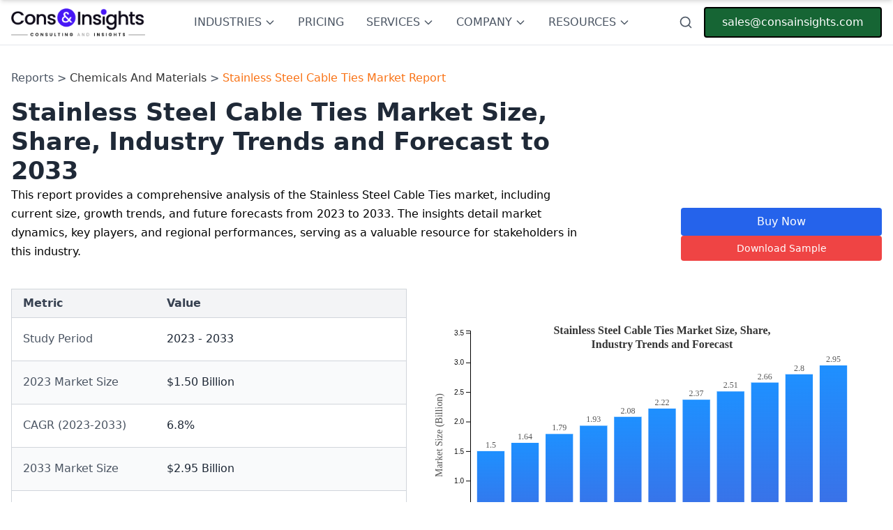

--- FILE ---
content_type: text/html
request_url: https://consainsights.com/reports/stainless-steel-cable-ties-market
body_size: 28712
content:
<!DOCTYPE html><html lang="en-US"> <head><meta charset="UTF-8"><meta name="generator" content="Astro v5.6.1"><meta name="viewport" content="width=device-width, initial-scale=1.0"><meta name="title" content="Stainless Steel Cable Ties Market Size, Market Share, Companies &#38; Forecast Up To 2033"><meta name="description" content="This report provides a comprehensive analysis of the Stainless Steel Cable Ties market, including current size, growth trends, and future forecasts from 2023 to 2033. The insights detail market dynamics, key players, and regional performances, serving as a valuable resource for stakeholders in this industry."><script async src="https://www.googletagmanager.com/gtag/js?id=G-RS88WSQY7Q" type="e9da57d1efcddf4654c4bd8f-text/javascript"></script><script type="e9da57d1efcddf4654c4bd8f-text/javascript"> 
            window.dataLayer = window.dataLayer || []; function gtag(){dataLayer.push(arguments);} 
            gtag('js', new Date()); 
            gtag('config', 'G-RS88WSQY7Q'); 
            gtag('config', 'AW-777361546');
        </script><script type="e9da57d1efcddf4654c4bd8f-text/javascript"> 
            gtag('event', 'conversion', { 'send_to': 'AW-777361546/OEMhCPT1xd4CEIqx1vIC', 'transaction_id': '' }); 
        </script><script type="e9da57d1efcddf4654c4bd8f-text/javascript" async>
            (function(c,l,a,r,i,t,y){
                c[a]=c[a]||function(){(c[a].q=c[a].q||[]).push(arguments)};
                t=l.createElement(r);t.async=1;t.src="https://www.clarity.ms/tag/"+i;
                y=l.getElementsByTagName(r)[0];y.parentNode.insertBefore(t,y);
            })(window, document, "clarity", "script", "992qo98fct");
        </script><meta property="og:title" content="Stainless Steel Cable Ties Market Size, Market Share, Companies &#38; Forecast Up To 2033"><meta property="og:description" content="This report provides a comprehensive analysis of the Stainless Steel Cable Ties market, including current size, growth trends, and future forecasts from 2023 to 2033. The insights detail market dynamics, key players, and regional performances, serving as a valuable resource for stakeholders in this industry."><meta property="og:url" content="https://www.consainsights.com/reports/stainless-steel-cable-ties-market"><meta property="og:image" content="https://dms.consainsights.com/api/images/img-20251028-1533/download"><title>Stainless Steel Cable Ties Market Size, Market Share, Companies &amp; Forecast Up To 2033</title><link rel="icon" href="/favicon.png"><link rel="sitemap" href="/sitemap-index.xml"><link rel="canonical" href="https://www.consainsights.com/reports/stainless-steel-cable-ties-market"><link rel="preconnect" href="https://fonts.googleapis.com"><link rel="preconnect" href="https://fonts.gstatic.com" crossorigin><script src="/cdn-cgi/scripts/7d0fa10a/cloudflare-static/rocket-loader.min.js" data-cf-settings="e9da57d1efcddf4654c4bd8f-|49"></script><link href="https://fonts.googleapis.com/css2?family=Mulish:wght@200;300;400;500;600;700;800;900&display=swap" rel="stylesheet" media="print" onload="this.media='all'"><noscript><link href="https://fonts.googleapis.com/css2?family=Mulish:wght@200;300;400;500;600;700;800;900&display=swap" rel="stylesheet"></noscript><script type="application/ld+json">{"@context":"https://schema.org/","@type":"Dataset","name":"Stainless Steel Cable Ties Market Report","description":"Download the  Stainless Steel Cable Ties Market Report Market market research report and get detailed analysis of the market size, growth drivers, share, trends, and demand by 2030.","url":"https://www.consainsights.com/reports/stainless-steel-cable-ties-market","license":"https://www.consainsights.com/privacy-policy","image":"https://dms.consainsights.com/api/images/img-20251028-1533/download","distribution":[{"@type":"DataDownload","encodingFormat":"pdf,excel,csv,ppt","contentUrl":"https://www.consainsights.com/"}],"creator":{"@type":"Organization","url":"https://www.consainsights.com/#organization","name":"Consainsights","logo":{"@type":"ImageObject","url":"https://www.consainsights.com/assets/company/consainsights-blue-logo.png"}},"temporalCoverage":"2023 - 2033","spatialCoverage":"Worldwide"}</script><script type="application/ld+json">{"@context":"http://schema.org/","@type":"Product","name":"Stainless Steel Cable Ties Market Report","image":"https://dms.consainsights.com/api/images/img-20251028-1533/download","brand":"Consainsights","aggregateRating":{"@type":"AggregateRating","ratingValue":"4.8","bestRating":"5","worstRating":"1","ratingCount":"1219"}}</script><script type="application/ld+json">{"@context":"https://schema.org","@type":"WebPage","name":"Stainless Steel Cable Ties Market Report","description":"Download the  Stainless Steel Cable Ties Market Report Market market research report and get detailed analysis of the market size, growth drivers, share, trends, and demand by 2030.","url":"https://www.consainsights.com/reports/stainless-steel-cable-ties-market","inLanguage":"en","publisher":{"@type":"Organization","name":"Consainsights","url":"https://www.consainsights.com/","logo":{"@type":"ImageObject","url":"https://www.consainsights.com/assets/company/consainsights-blue-logo.png"}},"datePublished":"2024-03-16","dateModified":"2024-03-16"}</script><link rel="stylesheet" href="/_astro/_404_.BW9W-Pvj.css">
<style>:root{--theme-color: #004de5}.container{max-width:100%!important;min-width:100%!important;margin:0!important;padding:0!important}.section{box-shadow:none!important;background-color:#fff!important}.prose-h2\:font-extrabold :is(:where(h2):not(:where([class~=not-prose],[class~=not-prose] *))){color:#000!important;font-weight:700!important}.prose-h2\:text-gray-700 :is(:where(h2):not(:where([class~=not-prose],[class~=not-prose] *))){--tw-text-opacity: 1;color:#000!important;font-weight:500!important}.prose-h3\:text-xl :is(:where(h3):not(:where([class~=not-prose],[class~=not-prose] *))){color:#3785ef!important;font-size:22px!important;font-weight:500!important}@media (min-width: 768px){.prose-h3\:text-xl :is(:where(h3):not(:where([class~=not-prose],[class~=not-prose] *))){color:#3785ef!important;font-size:21px;font-weight:500!important}}@font-face{font-family:Graphik;src:url(/fonts/Graphik/Graphik-400-Regular.otf) format("truetype");font-weight:400;font-style:normal}@font-face{font-family:Graphik;src:url(/fonts/Graphik/Graphik-500-Medium.otf) format("truetype");font-weight:medium;font-style:normal}@font-face{font-family:Graphik;src:url(/fonts/Graphik/Graphik-600-Semibold.otf) format("truetype");font-weight:semibold;font-style:normal}@font-face{font-family:Graphik;src:url(/fonts/Graphik/Graphik-700-Bold.otf) format("truetype");font-weight:700;font-style:normal}.ais-SearchBox-submitIcon[data-astro-cid-hci76yal] path[data-astro-cid-hci76yal] .ais-SearchBox-resetIcon[data-astro-cid-hci76yal] path[data-astro-cid-hci76yal]{fill:red}[data-astro-cid-hci76yal][id$=-searchbox]{font-size:larger;padding:1rem}
.between-submit-report-form[data-astro-cid-2ieqyfow]:disabled{background-color:#a1a1aa!important;cursor:not-allowed!important}.between-submit-report-form[data-astro-cid-2ieqyfow]:not(:disabled):hover{background-color:#000!important}.intent-modal[data-astro-cid-eixuer7b]{position:fixed;top:0;left:0;width:100%;height:100%;background:#000c;display:none;justify-content:center;align-items:center;z-index:1000;padding:15px}.modal-content[data-astro-cid-eixuer7b]{background:linear-gradient(135deg,#f3f9ff,#e6f3ff);padding:30px;border-radius:16px;box-shadow:0 8px 20px #00000026;width:500px;max-height:90vh;max-width:90%;text-align:center;font-family:Arial,sans-serif;color:#333;overflow-y:auto;position:relative}h2[data-astro-cid-eixuer7b]{font-size:1.5rem;margin-bottom:1rem}.highlight[data-astro-cid-eixuer7b]{color:#007bff;font-weight:700}p[data-astro-cid-eixuer7b]{font-size:.95rem;margin-bottom:1.5rem}.form[data-astro-cid-eixuer7b]{display:flex;flex-direction:column;gap:10px;margin-bottom:1.5rem}.form[data-astro-cid-eixuer7b] input[data-astro-cid-eixuer7b],.form[data-astro-cid-eixuer7b] textarea[data-astro-cid-eixuer7b],.form[data-astro-cid-eixuer7b] button[data-astro-cid-eixuer7b]{width:100%;padding:10px;border:1px solid #ccc;border-radius:8px;font-size:.9rem;font-family:inherit}.form[data-astro-cid-eixuer7b] input[data-astro-cid-eixuer7b]:focus,.form[data-astro-cid-eixuer7b] textarea[data-astro-cid-eixuer7b]:focus{border-color:#007bff;outline:none}.close-btn[data-astro-cid-eixuer7b]{background:transparent;color:#007bff;border:none;cursor:pointer;font-size:.9rem;font-weight:700;text-decoration:underline}.close-btn[data-astro-cid-eixuer7b]:hover{color:#0056b3}.close-icon[data-astro-cid-eixuer7b]{position:absolute;top:10px;right:10px;background:transparent;border:none;color:#007bff;cursor:pointer;font-size:1.5rem}.close-icon[data-astro-cid-eixuer7b]:hover{color:#0056b3}@media (max-width: 480px){.modal-content[data-astro-cid-eixuer7b]{width:95%;padding:20px}h2[data-astro-cid-eixuer7b]{font-size:1.3rem}p[data-astro-cid-eixuer7b],.form[data-astro-cid-eixuer7b] input[data-astro-cid-eixuer7b],.form[data-astro-cid-eixuer7b] textarea[data-astro-cid-eixuer7b]{font-size:.85rem}.form[data-astro-cid-eixuer7b] button[data-astro-cid-eixuer7b]{font-size:.85rem;padding:8px}.close-btn[data-astro-cid-eixuer7b]{font-size:.85rem}}.shareable-chart-container[data-astro-cid-wqn4vjfe]{position:relative;z-index:10}textarea[data-astro-cid-wqn4vjfe]{scrollbar-width:thin;scrollbar-color:#cbd5e1 #f8fafc}textarea[data-astro-cid-wqn4vjfe]::-webkit-scrollbar{width:6px}textarea[data-astro-cid-wqn4vjfe]::-webkit-scrollbar-track{background:#f8fafc;border-radius:3px}textarea[data-astro-cid-wqn4vjfe]::-webkit-scrollbar-thumb{background:#cbd5e1;border-radius:3px}textarea[data-astro-cid-wqn4vjfe]::-webkit-scrollbar-thumb:hover{background:#94a3b8}h1[data-astro-cid-nbttljxt]{font-size:35px;line-height:1.2}h2[data-astro-cid-nbttljxt]{font-size:24px;line-height:1.3;color:#333;font-weight:600}h3[data-astro-cid-nbttljxt]{font-size:17px;line-height:1.3;color:#333;font-weight:600}span[data-astro-cid-nbttljxt]{font-size:16px;line-height:1.3;color:#333}p[data-astro-cid-nbttljxt]{font-size:16px;line-height:1.7}.sticky-nav-active[data-astro-cid-nbttljxt]{padding-top:100px!important}
</style><script type="e9da57d1efcddf4654c4bd8f-text/javascript">!(function(w,p,f,c){if(!window.crossOriginIsolated && !navigator.serviceWorker) return;c=w[p]=Object.assign(w[p]||{},{"lib":"/~partytown/","debug":false});c[f]=(c[f]||[])})(window,'partytown','forward');/* Partytown 0.11.0 - MIT QwikDev */
const t={preserveBehavior:!1},e=e=>{if("string"==typeof e)return[e,t];const[n,r=t]=e;return[n,{...t,...r}]},n=Object.freeze((t=>{const e=new Set;let n=[];do{Object.getOwnPropertyNames(n).forEach((t=>{"function"==typeof n[t]&&e.add(t)}))}while((n=Object.getPrototypeOf(n))!==Object.prototype);return Array.from(e)})());!function(t,r,o,i,a,s,c,l,d,p,u=t,f){function h(){f||(f=1,"/"==(c=(s.lib||"/~partytown/")+(s.debug?"debug/":""))[0]&&(d=r.querySelectorAll('script[type="text/partytown"]'),i!=t?i.dispatchEvent(new CustomEvent("pt1",{detail:t})):(l=setTimeout(v,(null==s?void 0:s.fallbackTimeout)||1e4),r.addEventListener("pt0",w),a?y(1):o.serviceWorker?o.serviceWorker.register(c+(s.swPath||"partytown-sw.js"),{scope:c}).then((function(t){t.active?y():t.installing&&t.installing.addEventListener("statechange",(function(t){"activated"==t.target.state&&y()}))}),console.error):v())))}function y(e){p=r.createElement(e?"script":"iframe"),t._pttab=Date.now(),e||(p.style.display="block",p.style.width="0",p.style.height="0",p.style.border="0",p.style.visibility="hidden",p.setAttribute("aria-hidden",!0)),p.src=c+"partytown-"+(e?"atomics.js?v=0.11.0":"sandbox-sw.html?"+t._pttab),r.querySelector(s.sandboxParent||"body").appendChild(p)}function v(n,o){for(w(),i==t&&(s.forward||[]).map((function(n){const[r]=e(n);delete t[r.split(".")[0]]})),n=0;n<d.length;n++)(o=r.createElement("script")).innerHTML=d[n].innerHTML,o.nonce=s.nonce,r.head.appendChild(o);p&&p.parentNode.removeChild(p)}function w(){clearTimeout(l)}s=t.partytown||{},i==t&&(s.forward||[]).map((function(r){const[o,{preserveBehavior:i}]=e(r);u=t,o.split(".").map((function(e,r,o){var a;u=u[o[r]]=r+1<o.length?u[o[r]]||(a=o[r+1],n.includes(a)?[]:{}):(()=>{let e=null;if(i){const{methodOrProperty:n,thisObject:r}=((t,e)=>{let n=t;for(let t=0;t<e.length-1;t+=1)n=n[e[t]];return{thisObject:n,methodOrProperty:e.length>0?n[e[e.length-1]]:void 0}})(t,o);"function"==typeof n&&(e=(...t)=>n.apply(r,...t))}return function(){let n;return e&&(n=e(arguments)),(t._ptf=t._ptf||[]).push(o,arguments),n}})()}))})),"complete"==r.readyState?h():(t.addEventListener("DOMContentLoaded",h),t.addEventListener("load",h))}(window,document,navigator,top,window.crossOriginIsolated);;(e=>{e.addEventListener("astro:before-swap",e=>{let r=document.body.querySelector("iframe[src*='/~partytown/']");if(r)e.newDocument.body.append(r)})})(document);</script></head> <body> <!-- Google Tag Manager (noscript) --> <noscript> <iframe src="https://www.googletagmanager.com/ns.html?id=GTM-KDZNFNVB" height="0" width="0" style="display:none;visibility:hidden">
            </iframe> </noscript> <!-- End Google Tag Manager (noscript) --> <style>astro-island,astro-slot,astro-static-slot{display:contents}</style><script type="e9da57d1efcddf4654c4bd8f-text/javascript">(()=>{var e=async t=>{await(await t())()};(self.Astro||(self.Astro={})).load=e;window.dispatchEvent(new Event("astro:load"));})();;(()=>{var A=Object.defineProperty;var g=(i,o,a)=>o in i?A(i,o,{enumerable:!0,configurable:!0,writable:!0,value:a}):i[o]=a;var d=(i,o,a)=>g(i,typeof o!="symbol"?o+"":o,a);{let i={0:t=>m(t),1:t=>a(t),2:t=>new RegExp(t),3:t=>new Date(t),4:t=>new Map(a(t)),5:t=>new Set(a(t)),6:t=>BigInt(t),7:t=>new URL(t),8:t=>new Uint8Array(t),9:t=>new Uint16Array(t),10:t=>new Uint32Array(t),11:t=>1/0*t},o=t=>{let[l,e]=t;return l in i?i[l](e):void 0},a=t=>t.map(o),m=t=>typeof t!="object"||t===null?t:Object.fromEntries(Object.entries(t).map(([l,e])=>[l,o(e)]));class y extends HTMLElement{constructor(){super(...arguments);d(this,"Component");d(this,"hydrator");d(this,"hydrate",async()=>{var b;if(!this.hydrator||!this.isConnected)return;let e=(b=this.parentElement)==null?void 0:b.closest("astro-island[ssr]");if(e){e.addEventListener("astro:hydrate",this.hydrate,{once:!0});return}let c=this.querySelectorAll("astro-slot"),n={},h=this.querySelectorAll("template[data-astro-template]");for(let r of h){let s=r.closest(this.tagName);s!=null&&s.isSameNode(this)&&(n[r.getAttribute("data-astro-template")||"default"]=r.innerHTML,r.remove())}for(let r of c){let s=r.closest(this.tagName);s!=null&&s.isSameNode(this)&&(n[r.getAttribute("name")||"default"]=r.innerHTML)}let p;try{p=this.hasAttribute("props")?m(JSON.parse(this.getAttribute("props"))):{}}catch(r){let s=this.getAttribute("component-url")||"<unknown>",v=this.getAttribute("component-export");throw v&&(s+=` (export ${v})`),console.error(`[hydrate] Error parsing props for component ${s}`,this.getAttribute("props"),r),r}let u;await this.hydrator(this)(this.Component,p,n,{client:this.getAttribute("client")}),this.removeAttribute("ssr"),this.dispatchEvent(new CustomEvent("astro:hydrate"))});d(this,"unmount",()=>{this.isConnected||this.dispatchEvent(new CustomEvent("astro:unmount"))})}disconnectedCallback(){document.removeEventListener("astro:after-swap",this.unmount),document.addEventListener("astro:after-swap",this.unmount,{once:!0})}connectedCallback(){if(!this.hasAttribute("await-children")||document.readyState==="interactive"||document.readyState==="complete")this.childrenConnectedCallback();else{let e=()=>{document.removeEventListener("DOMContentLoaded",e),c.disconnect(),this.childrenConnectedCallback()},c=new MutationObserver(()=>{var n;((n=this.lastChild)==null?void 0:n.nodeType)===Node.COMMENT_NODE&&this.lastChild.nodeValue==="astro:end"&&(this.lastChild.remove(),e())});c.observe(this,{childList:!0}),document.addEventListener("DOMContentLoaded",e)}}async childrenConnectedCallback(){let e=this.getAttribute("before-hydration-url");e&&await import(e),this.start()}async start(){let e=JSON.parse(this.getAttribute("opts")),c=this.getAttribute("client");if(Astro[c]===void 0){window.addEventListener(`astro:${c}`,()=>this.start(),{once:!0});return}try{await Astro[c](async()=>{let n=this.getAttribute("renderer-url"),[h,{default:p}]=await Promise.all([import(this.getAttribute("component-url")),n?import(n):()=>()=>{}]),u=this.getAttribute("component-export")||"default";if(!u.includes("."))this.Component=h[u];else{this.Component=h;for(let f of u.split("."))this.Component=this.Component[f]}return this.hydrator=p,this.hydrate},e,this)}catch(n){console.error(`[astro-island] Error hydrating ${this.getAttribute("component-url")}`,n)}}attributeChangedCallback(){this.hydrate()}}d(y,"observedAttributes",["props"]),customElements.get("astro-island")||customElements.define("astro-island",y)}})();</script><astro-island uid="kO1fn" prefix="r10" component-url="/_astro/NewHeader.8KazAvyV.js" component-export="default" renderer-url="/_astro/client.BQljpcb-.js" props="{}" ssr client="load" opts="{&quot;name&quot;:&quot;NewHeader&quot;,&quot;value&quot;:true}" await-children><header class="w-full bg-white border-b fixed top-0 left-0 z-20"><div class="max-w-screen-xl mx-5 sm:mx-10 xl:mx-auto sm:px-4"><div class="flex items-center justify-between h-16"><div class="flex-shrink-0"><a class="font-black" href="/"><img class="h-7 md:h-10" src="/assets/company/consainsights-blue-logo.png" alt="Consainsights logo" title="Consainsights" aria-label="Consainsights logo"/></a></div><nav class="hidden xl:flex items-center space-x-8 h-full"><div class="h-full"><button class="text-gray-600 hover:text-gray-900 font-medium flex items-center h-full">INDUSTRIES<svg class="w-4 h-4 ml-1" fill="none" stroke="currentColor" viewBox="0 0 24 24"><path stroke-linecap="round" stroke-linejoin="round" stroke-width="2" d="M19 9l-7 7-7-7"></path></svg></button></div><div class=" h-full"><a href="/pricing" class="text-gray-600 hover:text-gray-900 font-medium flex items-center h-full">PRICING</a></div><div class=" h-full"><button class="text-gray-600 hover:text-gray-900 font-medium flex items-center h-full">SERVICES<svg class="w-4 h-4 ml-1" fill="none" stroke="currentColor" viewBox="0 0 24 24"><path stroke-linecap="round" stroke-linejoin="round" stroke-width="2" d="M19 9l-7 7-7-7"></path></svg></button></div><div class=" h-full"><button class="text-gray-600 hover:text-gray-900 font-medium flex items-center h-full">COMPANY<svg class="w-4 h-4 ml-1" fill="none" stroke="currentColor" viewBox="0 0 24 24"><path stroke-linecap="round" stroke-linejoin="round" stroke-width="2" d="M19 9l-7 7-7-7"></path></svg></button></div><div class=" h-full"><button class="text-gray-600 hover:text-gray-900 font-medium flex items-center h-full">RESOURCES<svg class="w-4 h-4 ml-1" fill="none" stroke="currentColor" viewBox="0 0 24 24"><path stroke-linecap="round" stroke-linejoin="round" stroke-width="2" d="M19 9l-7 7-7-7"></path></svg></button></div></nav><div class="flex items-center space-x-4"><astro-slot> <button id="explore-modal" class="text-gray-600 hover:text-gray-900"> <svg xmlns="http://www.w3.org/2000/svg" width="24" height="24" viewBox="0 0 24 24" fill="none" stroke="currentColor" stroke-width="2" stroke-linecap="round" stroke-linejoin="round" class="lucide lucide-search h-5 w-5"><circle cx="11" cy="11" r="8"></circle><path d="m21 21-4.3-4.3"></path></svg> </button> <div id="modal" class="hidden"> <div class="fixed w-full h-full z-40 top-0 left-0 bg-black opacity-60"></div> <div class="fixed z-50  border-2 shadow-xl overflow-hidden  border-neutral-600 bg-white w-full max-h-[90%] top-0 left-0"> <button id="close-modal" class="absolute z-50 right-8 top-6"> <span> <svg stroke="currentColor" fill="currentColor" stroke-width="0" version="1.1" viewBox="0 0 17 17" height="1.5em" width="1.5em" xmlns="http://www.w3.org/2000/svg"><g></g><path d="M9.207 8.5l6.646 6.646-0.707 0.707-6.646-6.646-6.646 6.646-0.707-0.707 6.646-6.646-6.647-6.646 0.707-0.707 6.647 6.646 6.646-6.646 0.707 0.707-6.646 6.646z"></path></svg> </span> </button> <div id="main-header-root" class="wrapper max-h-[80%]" data-app-id="LI2U319S2G" data-search-api-key="1e2fb0633ba94a5fb91e3d20b1f5f447" data-index-name="Reports" data-searchbox-id="main-header-searchbox" data-hits-id="main-header-hits" data-astro-cid-hci76yal> <div id="main-header-searchbox" class="" data-astro-cid-hci76yal></div> <div id="main-header-hits" class="h-full overflow-hidden" data-astro-cid-hci76yal></div> </div>  <script data-root-id="main-header-root" type="e9da57d1efcddf4654c4bd8f-text/javascript">
	(function () {
		var rootElementId = document.currentScript.getAttribute("data-root-id");
		var root = document.getElementById(rootElementId);
		if (!root) return;

		var initialized = false;

		function initSearch() {
			if (initialized) return;
			initialized = true;

			// Load CSS
			var link = document.createElement("link");
			link.rel = "stylesheet";
			link.href =
				"https://cdn.jsdelivr.net/npm/instantsearch.css@7.4.5/themes/satellite-min.css";
			link.crossOrigin = "anonymous";
			document.head.appendChild(link);

			// Load JS
			var script1 = document.createElement("script");
			script1.src =
				"https://cdn.jsdelivr.net/npm/algoliasearch@4.14.2/dist/algoliasearch-lite.umd.js";
			script1.crossOrigin = "anonymous";

			var script2 = document.createElement("script");
			script2.src =
				"https://cdn.jsdelivr.net/npm/instantsearch.js@4.49.1/dist/instantsearch.production.min.js";
			script2.crossOrigin = "anonymous";

			script1.onload = function () {
				document.head.appendChild(script2);
			};

			script2.onload = function () {
				startAlgolia(root);
			};

			document.head.appendChild(script1);
		}

		function startAlgolia(root) {
			const ALGOLIA_APP_ID = root.dataset.appId;
			const ALGOLIA_SEARCH_API_KEY = root.dataset.searchApiKey;
			const ALGOLIA_INDEX_NAME = root.dataset.indexName;
			const SEARCHBOX_ID = root.dataset.searchboxId;
			const HITS_ID = root.dataset.hitsId;
			const hitsContainer = HITS_ID
				? document.getElementById(HITS_ID)
				: null;

			if (!ALGOLIA_APP_ID || !ALGOLIA_SEARCH_API_KEY) {
				if (hitsContainer) {
					hitsContainer.style.display = "block";
					hitsContainer.innerHTML =
						"<div class='p-4 text-center text-sm text-red-600'>Search is not configured.</div>";
				}
				return;
			}

			if (
				SEARCHBOX_ID &&
				HITS_ID &&
				window.instantsearch &&
				window.algoliasearch
			) {
				const search = instantsearch({
					indexName: ALGOLIA_INDEX_NAME,
					searchClient: algoliasearch(
						ALGOLIA_APP_ID,
						ALGOLIA_SEARCH_API_KEY
					),
				});

				const buildReportHref = (hit) => {
					const rawId = hit?.id ?? hit?.objectID;
					if (typeof rawId === "string" && rawId.trim().length > 0) {
						return `/reports/${rawId}-market`;
					}
					const market = hit?.market ?? hit?.title;
					if (
						typeof market !== "string" ||
						market.trim().length === 0
					) {
						return null;
					}
					const slug = market
						.toLowerCase()
						.replace(/\([^)]+\)/g, "")
						.replace(/\s+(?!\s*$)/g, "-")
						.replace(/,/g, "-")
						.replace(/[^a-z0-9-]/g, "")
						.replace(/-+$/g, "");
					if (!slug) return null;
					return `/reports/${slug}-market`;
				};

				search.addWidgets([
					instantsearch.widgets.searchBox({
						container: `#${SEARCHBOX_ID}`,
						placeholder: "Search Reports..",
						cssClasses: { item: "item-custom-css-class" },
					}),
					instantsearch.widgets.hits({
						container: `#${HITS_ID}`,
						templates: {
							item: function (hit) {
								const href = buildReportHref(hit);
								if (!href) return "";
								const attributeToHighlight = hit?.market
									? "market"
									: hit?.title
										? "title"
										: null;
								const label = attributeToHighlight
									? instantsearch.highlight({
											attribute: attributeToHighlight,
											hit,
										})
									: "View report";
								return `<a href='${href}'><h1 class="hit-name text-xl text-blue-800 underline ">${label}</h1></a>`;
							},
						},
					}),
				]);

				if (hitsContainer) hitsContainer.style.display = "none";
				const searchBox = document.getElementById(SEARCHBOX_ID);
				if (searchBox && hitsContainer) {
					searchBox.addEventListener("input", function () {
						hitsContainer.style.display = "block";
					});
				}
				search.start();
			}
		}

		// Observer to defer loading
		var observer = new IntersectionObserver(function (entries) {
			entries.forEach(function (entry) {
				if (entry.isIntersecting) {
					initSearch();
					observer.disconnect();
				}
			});
		});
		observer.observe(root);
	})();
</script>  </div> </div> </astro-slot><a href="/cdn-cgi/l/email-protection#2053414c455360434f4e5341494e5349474854530e434f4d" class="bg-[#166534] text-white px-6 py-2 rounded hover:bg-green-700 transition-colors hidden sm:block border-2 border-black"><span class="__cf_email__" data-cfemail="384b59545d4b785b57564b5951564b515f504c4b165b5755">[email&#160;protected]</span></a><a href="/cdn-cgi/l/email-protection#c8bba9a4adbb88aba7a6bba9a1a6bba1afa0bcbbe6aba7a5" class="bg-[#166534] text-white px-6 py-2 rounded hover:bg-green-700 transition-colors sm:hidden border-2 border-black">Mail Us</a></div></div></div><div class="relative flex items-center xl:hidden"><button class="text-gray-600 hover:text-gray-900 p-2"><svg xmlns="http://www.w3.org/2000/svg" width="24" height="24" viewBox="0 0 24 24" fill="none" stroke="currentColor" stroke-width="2" stroke-linecap="round" stroke-linejoin="round" class="lucide lucide-circle-arrow-left w-6 h-6"><circle cx="12" cy="12" r="10"></circle><path d="M16 12H8"></path><path d="m12 8-4 4 4 4"></path></svg></button><nav class="overflow-x-auto w-[100vw] flex items-center gap-4 px-4"><div class="h-full"><button class="text-gray-600 hover:text-gray-900 font-medium flex items-center h-full">INDUSTRIES<svg class="w-4 h-4 ml-1" fill="none" stroke="currentColor" viewBox="0 0 24 24"><path stroke-linecap="round" stroke-linejoin="round" stroke-width="2" d="M19 9l-7 7-7-7"></path></svg></button></div><div class=" h-full"><button class="text-gray-600 hover:text-gray-900 font-medium flex items-center h-full whitespace-nowrap">CUSTOM RESEARCH<svg class="w-4 h-4 ml-1" fill="none" stroke="currentColor" viewBox="0 0 24 24"><path stroke-linecap="round" stroke-linejoin="round" stroke-width="2" d="M19 9l-7 7-7-7"></path></svg></button></div><div class=" h-full"><button class="text-gray-600 hover:text-gray-900 font-medium flex items-center h-full whitespace-nowrap">SERVICES<svg class="w-4 h-4 ml-1" fill="none" stroke="currentColor" viewBox="0 0 24 24"><path stroke-linecap="round" stroke-linejoin="round" stroke-width="2" d="M19 9l-7 7-7-7"></path></svg></button></div><div class=" h-full"><button class="text-gray-600 hover:text-gray-900 font-medium flex items-center h-full whitespace-nowrap">COMPANY<svg class="w-4 h-4 ml-1" fill="none" stroke="currentColor" viewBox="0 0 24 24"><path stroke-linecap="round" stroke-linejoin="round" stroke-width="2" d="M19 9l-7 7-7-7"></path></svg></button></div></nav><button class="text-gray-600 hover:text-gray-900 p-2"><svg xmlns="http://www.w3.org/2000/svg" width="24" height="24" viewBox="0 0 24 24" fill="none" stroke="currentColor" stroke-width="2" stroke-linecap="round" stroke-linejoin="round" class="lucide lucide-circle-arrow-right w-6 h-6"><circle cx="12" cy="12" r="10"></circle><path d="M8 12h8"></path><path d="m12 16 4-4-4-4"></path></svg></button></div></header><!--astro:end--></astro-island> <script data-cfasync="false" src="/cdn-cgi/scripts/5c5dd728/cloudflare-static/email-decode.min.js"></script><script type="e9da57d1efcddf4654c4bd8f-text/javascript">
  const openModal = document.getElementById("explore-modal");
  const closeModal = document.getElementById("close-modal");
  const modal = document.getElementById("modal");
  openModal.addEventListener("click", () => {
    modal.classList.remove("hidden");
  });

  closeModal.addEventListener("click", () => {
    modal.classList.add("hidden");
  });
</script> <main class="mt-16">  <div class="max-w-screen-xl mx-auto py-5 mt-28 sm:mt-20 p-4" id="main-content" data-astro-cid-nbttljxt> <!-- Breadcrumb --> <div class="text-sm sm:text-base text-gray-600 mb-4" data-astro-cid-nbttljxt>
Reports >
<span class="text-orange-500 hover:underline" data-astro-cid-nbttljxt> <a href="/industry/chemicals-and-materials" class="text-sm sm:text-base" data-astro-cid-nbttljxt>Chemicals And Materials</a> </span>
>
<span data-astro-cid-nbttljxt> <a class="text-orange-500 text-sm sm:text-base" data-astro-cid-nbttljxt>  Stainless Steel Cable Ties Market Report </a> </span> </div> <header id="sticky-nav-cta" class="hidden sm:block w-full bg-gradient-to-r from-gray-50 to-gray-100 border-b border-gray-200 shadow-md fixed top-0 left-0 right-0 z-50 transform -translate-y-full transition-transform duration-300 ease-in-out"> <div class="max-w-screen-2xl mx-auto px-4 sm:px-6 lg:px-8 py-2 sm:py-4"> <div class="flex flex-col sm:flex-row sm:items-center sm:justify-between gap-3 sm:gap-4"> <!-- Left Section: Logo and Title --> <div class="flex items-center gap-3 sm:gap-4"> <!-- Logo --> <div class="flex-shrink-0"> <img src="/favicon.png" alt="Consainsights Logo" class="w-8 h-8 sm:w-12 sm:h-12"> </div> <!-- Title and Metadata --> <div class="flex flex-col"> <h1 class="text-lg sm:text-2xl font-bold text-gray-900 leading-tight">  Stainless Steel Cable Ties Market Report </h1> <p class="text-[10px] sm:text-sm text-gray-600 mt-0.5">
Published Date: <span class="font-medium">28 October 2025</span> | Report Code: <span class="font-medium">stainless-steel-cable-ties</span> </p> </div> </div> <!-- Right Section: Contact and Actions --> <div class="flex flex-col sm:flex-row sm:items-center gap-1 sm:gap-3"> <!-- Contact Info --> <div class="flex flex-col items-start sm:items-end text-xs sm:text-sm"> <a href="/cdn-cgi/l/email-protection#05766469607645666a6b76646c6b766c626d71762b666a68" class="text-gray-700 hover:text-indigo-600 transition-colors duration-200"> <span class="__cf_email__" data-cfemail="f182909d9482b1929e9f8290989f829896998582df929e9c">[email&#160;protected]</span> </a> <a href="tel:+919111577999" class="text-gray-900 font-semibold hover:text-indigo-600 transition-colors duration-200"> +919111577999 </a> </div> <!-- Action Buttons --> <div class="flex items-center gap-1 sm:gap-2"> <button class="inline-flex items-center justify-center gap-2 px-3 py-1.5 sm:px-4 sm:py-2 bg-amber-400 hover:bg-amber-500 text-gray-900 font-semibold text-xs sm:text-sm rounded shadow-sm transition-all duration-200 hover:shadow-md focus:outline-none focus:ring-2 focus:ring-amber-500 focus:ring-offset-2" aria-label="Buy now" onclick="if (!window.__cfRLUnblockHandlers) return false; document.getElementById('pricing-modal').classList.remove('hidden')" data-cf-modified-e9da57d1efcddf4654c4bd8f-=""> <svg class="w-4 h-4" fill="currentColor" viewBox="0 0 20 20" xmlns="http://www.w3.org/2000/svg"> <path d="M3 1a1 1 0 000 2h1.22l.305 1.222a.997.997 0 00.01.042l1.358 5.43-.893.892C3.74 11.846 4.632 14 6.414 14H15a1 1 0 000-2H6.414l1-1H14a1 1 0 00.894-.553l3-6A1 1 0 0017 3H6.28l-.31-1.243A1 1 0 005 1H3zM16 16.5a1.5 1.5 0 11-3 0 1.5 1.5 0 013 0zM6.5 18a1.5 1.5 0 100-3 1.5 1.5 0 000 3z"></path> </svg> <span>BUY NOW</span> </button> <button class="inline-flex items-center justify-center gap-2 px-3 py-1.5 sm:px-4 sm:py-2 bg-red-500 hover:bg-red-600 text-white font-semibold text-xs sm:text-sm rounded shadow-sm transition-all duration-200 hover:shadow-md focus:outline-none focus:ring-2 focus:ring-red-500 focus:ring-offset-2" aria-label="Download PDF" onclick="if (!window.__cfRLUnblockHandlers) return false; document.getElementById('download-modal').classList.remove('hidden')" data-cf-modified-e9da57d1efcddf4654c4bd8f-=""> <svg class="w-4 h-4" fill="currentColor" viewBox="0 0 20 20" xmlns="http://www.w3.org/2000/svg"> <path fill-rule="evenodd" d="M3 17a1 1 0 011-1h12a1 1 0 110 2H4a1 1 0 01-1-1zm3.293-7.707a1 1 0 011.414 0L9 10.586V3a1 1 0 112 0v7.586l1.293-1.293a1 1 0 111.414 1.414l-3 3a1 1 0 01-1.414 0l-3-3a1 1 0 010-1.414z" clip-rule="evenodd"></path> </svg> <span>DOWNLOAD PDF</span> </button> </div> </div> </div> </div> </header> <script data-cfasync="false" src="/cdn-cgi/scripts/5c5dd728/cloudflare-static/email-decode.min.js"></script><script type="e9da57d1efcddf4654c4bd8f-module">document.addEventListener("DOMContentLoaded",function(){const t=document.getElementById("sticky-nav-cta");let e=200;window.addEventListener("scroll",function(){(window.pageYOffset||document.documentElement.scrollTop)>e?(t.classList.remove("-translate-y-full"),t.classList.add("translate-y-0")):(t.classList.add("-translate-y-full"),t.classList.remove("translate-y-0"))})});</script> <!-- Title and Buttons --> <div class="grid sm:grid-cols-6" data-astro-cid-nbttljxt> <div class="col-span-4 flex flex-col gap-3" data-astro-cid-nbttljxt> <h1 class="font-bold text-gray-800 mb-4 lg:mb-0" data-astro-cid-nbttljxt> Stainless Steel Cable Ties Market Size, Share, Industry Trends and Forecast
                to 2033
</h1> <p data-astro-cid-nbttljxt> This report provides a comprehensive analysis of the Stainless Steel Cable Ties market, including current size, growth trends, and future forecasts from 2023 to 2033. The insights detail market dynamics, key players, and regional performances, serving as a valuable resource for stakeholders in this industry. </p> </div> <div class="col-span-2 flex sm:flex-col gap-3 justify-end items-end mt-4 sm:mt-0 sm:pl-32" data-astro-cid-nbttljxt> <button class="px-3 py-2 sm:px-4 whitespace-nowrap bg-blue-600 text-white text-sm sm:text-base rounded hover:bg-blue-700 w-full" onclick="if (!window.__cfRLUnblockHandlers) return false; document.getElementById('pricing-modal').classList.remove('hidden')" data-cf-modified-e9da57d1efcddf4654c4bd8f-=""> Buy Now </button> <button class="px-3 py-2 sm:px-4 whitespace-nowrap bg-red-500 text-white text-sm sm:text-bas rounded hover:bg-red-700 w-full" onclick="if (!window.__cfRLUnblockHandlers) return false; document.getElementById('download-modal').classList.remove('hidden')" data-cf-modified-e9da57d1efcddf4654c4bd8f-=""> Download Sample </button> </div> </div> <div class="grid sm:grid-cols-11 mt-10" data-astro-cid-nbttljxt> <!-- Metric Table --> <div class="col-span-5" data-astro-cid-nbttljxt> <table class="w-full border-collapse h-[26rem] border border-gray-300 rounded-lg"> <thead> <tr class="bg-gray-100 text-left"> <th class="px-4 py-2 font-semibold text-gray-700">Metric</th> <th class="px-4 py-2 font-semibold text-gray-700">Value</th> </tr> </thead> <tbody> <tr class="hover:bg-gray-50"> <td class="px-4 py-2 border-t border-gray-300 font-medium text-gray-600 min-w-44">Study Period</td> <td class="px-4 py-2 border-t border-gray-300 text-gray-800">2023 - 2033</td> </tr> <tr class="bg-gray-50 hover:bg-gray-100"> <td class="px-4 py-2 border-t border-gray-300 font-medium text-gray-600">2023 Market Size</td> <td class="px-4 py-2 border-t border-gray-300 text-gray-800">$1.50 Billion</td> </tr> <tr class="hover:bg-gray-50"> <td class="px-4 py-2 border-t border-gray-300 font-medium text-gray-600">CAGR (2023-2033)</td> <td class="px-4 py-2 border-t border-gray-300 text-gray-800">6.8%</td> </tr> <tr class="bg-gray-50 hover:bg-gray-100"> <td class="px-4 py-2 border-t border-gray-300 font-medium text-gray-600">2033 Market Size</td> <td class="px-4 py-2 border-t border-gray-300 text-gray-800">$2.95 Billion</td> </tr> <tr class="hover:bg-gray-50"> <td class="px-4 py-2 border-t border-gray-300 font-medium text-gray-600">Top Companies</td> <td class="px-4 py-2 border-t border-gray-300 text-gray-800"> <span>HellermannTyton</span>, <span>3M</span>, <span>ABB</span>, <span>Panduit</span> </td> </tr> <tr class="bg-gray-50 hover:bg-gray-100"> <td class="px-4 py-2 border-t border-gray-300 font-medium text-gray-600">Last Modified Date</td> <td class="px-4 py-2 border-t border-gray-300 text-gray-800">28 October 2025</td> </tr> </tbody> </table> </div> <!-- Chart --> <div class="col-span-6 w-full sm:flex justify-end mt-12 sm:mt-0 p-5" data-astro-cid-nbttljxt> <div class="shareable-chart-container" id="global-chart" data-astro-cid-wqn4vjfe> <!-- Chart Image --> <div class="rounded-lg overflow-hidden bg-white" data-astro-cid-wqn4vjfe> <img src="https://dms.consainsights.com/api/images/img-20251028-1533/download" alt=" Stainless Steel Cable Ties Market Report (2023 - 2033)" loading="eager" fetchpriority="high" data-astro-cid-wqn4vjfe="true" width="600" height="400" decoding="async" class="w-full h-auto"> </div> <!-- Share Icons Row (only for image charts) --> <div class="mt-4 flex items-center justify-center gap-4" data-astro-cid-wqn4vjfe> <!-- LinkedIn --> <a href="https://www.linkedin.com/sharing/share-offsite/?url=https%3A%2F%2Fwww.consainsights.com%2Freports%2Fstainless-steel-cable-ties-market&title=%20Stainless%20Steel%20Cable%20Ties%20Market%20Report%20(2023%20-%202033)%20-%20Market%20Research%20Insights" target="_blank" rel="noopener noreferrer" class="p-2 bg-blue-600 text-white rounded-full hover:bg-blue-700 transition-colors duration-200 hover:scale-110" title="Share on LinkedIn" data-astro-cid-wqn4vjfe> <svg class="w-5 h-5" fill="currentColor" viewBox="0 0 24 24" data-astro-cid-wqn4vjfe> <path d="M20.447 20.452h-3.554v-5.569c0-1.328-.027-3.037-1.852-3.037-1.853 0-2.136 1.445-2.136 2.939v5.667H9.351V9h3.414v1.561h.046c.477-.9 1.637-1.85 3.37-1.85 3.601 0 4.267 2.37 4.267 5.455v6.286zM5.337 7.433c-1.144 0-2.063-.926-2.063-2.065 0-1.138.92-2.063 2.063-2.063 1.14 0 2.064.925 2.064 2.063 0 1.139-.925 2.065-2.064 2.065zm1.782 13.019H3.555V9h3.564v11.452zM22.225 0H1.771C.792 0 0 .774 0 1.729v20.542C0 23.227.792 24 1.771 24h20.451C23.2 24 24 23.227 24 22.271V1.729C24 .774 23.2 0 22.222 0h.003z" data-astro-cid-wqn4vjfe></path> </svg> </a> <!-- X (Twitter) --> <a href="https://twitter.com/intent/tweet?url=https%3A%2F%2Fwww.consainsights.com%2Freports%2Fstainless-steel-cable-ties-market&text=%20Stainless%20Steel%20Cable%20Ties%20Market%20Report%20(2023%20-%202033)%20-%20Market%20Research%20Insights%20Global%20%20Stainless%20Steel%20Cable%20Ties%20Market%20Report%20market%20size%2C%20share%2C%20and%20industry%20trends%20and%20forecast%20from%202023%20to%202033.&hashtags=MarketResearch,DataVisualization" target="_blank" rel="noopener noreferrer" class="p-2 bg-black text-white rounded-full hover:bg-gray-800 transition-colors duration-200 hover:scale-110" title="Share on X" data-astro-cid-wqn4vjfe> <svg class="w-5 h-5" fill="currentColor" viewBox="0 0 24 24" data-astro-cid-wqn4vjfe> <path d="M18.244 2.25h3.308l-7.227 8.26 8.502 11.24H16.17l-5.214-6.817L4.99 21.75H1.68l7.73-8.835L1.254 2.25H8.08l4.713 6.231zm-1.161 17.52h1.833L7.084 4.126H5.117z" data-astro-cid-wqn4vjfe></path> </svg> </a> <!-- Facebook --> <a href="https://www.facebook.com/sharer/sharer.php?u=https%3A%2F%2Fwww.consainsights.com%2Freports%2Fstainless-steel-cable-ties-market&quote=%20Stainless%20Steel%20Cable%20Ties%20Market%20Report%20(2023%20-%202033)%20-%20Market%20Research%20Insights" target="_blank" rel="noopener noreferrer" class="p-2 bg-blue-700 text-white rounded-full hover:bg-blue-800 transition-colors duration-200 hover:scale-110" title="Share on Facebook" data-astro-cid-wqn4vjfe> <svg class="w-5 h-5" fill="currentColor" viewBox="0 0 24 24" data-astro-cid-wqn4vjfe> <path d="M24 12.073c0-6.627-5.373-12-12-12s-12 5.373-12 12c0 5.99 4.388 10.954 10.125 11.854v-8.385H7.078v-3.47h3.047V9.43c0-3.007 1.792-4.669 4.533-4.669 1.312 0 2.686.235 2.686.235v2.953H15.83c-1.491 0-1.956.925-1.956 1.874v2.25h3.328l-.532 3.47h-2.796v8.385C19.612 23.027 24 18.062 24 12.073z" data-astro-cid-wqn4vjfe></path> </svg> </a> <!-- Email --> <a href="/cdn-cgi/l/email-protection#[base64]" class="p-2 bg-gray-600 text-white rounded-full hover:bg-gray-700 transition-colors duration-200 hover:scale-110" title="Share via Email" data-astro-cid-wqn4vjfe> <svg class="w-5 h-5" fill="none" stroke="currentColor" viewBox="0 0 24 24" data-astro-cid-wqn4vjfe> <path stroke-linecap="round" stroke-linejoin="round" stroke-width="2" d="M3 8l7.89 4.26a2 2 0 002.22 0L21 8M5 19h14a2 2 0 002-2V7a2 2 0 00-2-2H5a2 2 0 00-2 2v10a2 2 0 002 2z" data-astro-cid-wqn4vjfe></path> </svg> </a> <!-- Embed Button --> <button onclick="if (!window.__cfRLUnblockHandlers) return false; document.getElementById('embed-modal-{chartId}').classList.remove('hidden')" class="p-2 bg-orange-500 text-white rounded-full hover:bg-orange-600 transition-colors duration-200 hover:scale-110" title="Embed Chart" data-astro-cid-wqn4vjfe data-cf-modified-e9da57d1efcddf4654c4bd8f-=""> <svg class="w-5 h-5" fill="none" stroke="currentColor" viewBox="0 0 24 24" data-astro-cid-wqn4vjfe> <path stroke-linecap="round" stroke-linejoin="round" stroke-width="2" d="M13.828 10.172a4 4 0 00-5.656 0l-4 4a4 4 0 105.656 5.656l1.102-1.101m-.758-4.899a4 4 0 005.656 0l4-4a4 4 0 00-5.656-5.656l-1.1 1.1" data-astro-cid-wqn4vjfe></path> </svg> </button> </div> <!-- Embed Modal --> <div id="embed-modal-{chartId}" class="fixed inset-0 z-50 flex items-center justify-center hidden" style="background: rgba(0,0,0,0.8)" onclick="if (!window.__cfRLUnblockHandlers) return false; if(event.target === this) document.getElementById('embed-modal-{chartId}').classList.add('hidden')" data-astro-cid-wqn4vjfe data-cf-modified-e9da57d1efcddf4654c4bd8f-=""> <div class="bg-white rounded-xl p-6 max-w-lg w-full mx-4 shadow-2xl" data-astro-cid-wqn4vjfe> <div class="flex items-center justify-between mb-4" data-astro-cid-wqn4vjfe> <h3 class="text-xl font-semibold text-gray-900" data-astro-cid-wqn4vjfe>Embed this Chart</h3> <button onclick="if (!window.__cfRLUnblockHandlers) return false; document.getElementById('embed-modal-{chartId}').classList.add('hidden')" class="text-gray-400 hover:text-gray-600 transition-colors p-1 hover:bg-gray-100 rounded-full" data-astro-cid-wqn4vjfe data-cf-modified-e9da57d1efcddf4654c4bd8f-=""> <svg class="w-5 h-5" fill="none" stroke="currentColor" viewBox="0 0 24 24" data-astro-cid-wqn4vjfe> <path stroke-linecap="round" stroke-linejoin="round" stroke-width="2" d="M6 18L18 6M6 6l12 12" data-astro-cid-wqn4vjfe></path> </svg> </button> </div> <div class="mb-6" data-astro-cid-wqn4vjfe> <label class="block text-sm font-medium text-gray-700 mb-2" data-astro-cid-wqn4vjfe>Embed Code</label> <div class="relative" data-astro-cid-wqn4vjfe> <textarea id="embed-textarea-{chartId}" class="w-full h-28 p-3 text-sm font-mono bg-gray-50 border border-gray-300 rounded-lg resize-none focus:ring-2 focus:ring-blue-500 focus:border-transparent" readonly data-astro-cid-wqn4vjfe>&lt;iframe src=&quot;https://www.consainsights.com/reports/stainless-steel-cable-ties-market?embed=true&amp;chart=global-chart&quot; width=&quot;600&quot; height=&quot;400&quot; frameborder=&quot;0&quot; style=&quot;border-radius: 8px; box-shadow: 0 4px 6px rgba(0, 0, 0, 0.1);&quot;&gt;&lt;/iframe&gt;</textarea> <button onclick="if (!window.__cfRLUnblockHandlers) return false; copyEmbedCode('{chartId}')" class="absolute top-2 right-2 px-3 py-1 bg-blue-600 text-white text-sm rounded-md hover:bg-blue-700 transition-colors flex items-center gap-1" data-astro-cid-wqn4vjfe data-cf-modified-e9da57d1efcddf4654c4bd8f-=""> <svg class="w-4 h-4" fill="none" stroke="currentColor" viewBox="0 0 24 24" data-astro-cid-wqn4vjfe> <path stroke-linecap="round" stroke-linejoin="round" stroke-width="2" d="M8 16H6a2 2 0 01-2-2V6a2 2 0 012-2h8a2 2 0 012 2v2m-6 12h8a2 2 0 002-2v-8a2 2 0 00-2-2h-8a2 2 0 00-2 2v8a2 2 0 002 2z" data-astro-cid-wqn4vjfe></path> </svg>
Copy
</button> </div> <p class="text-xs text-gray-500 mt-2" data-astro-cid-wqn4vjfe>Copy this code to embed the chart on your website</p> </div> <div class="flex gap-3" data-astro-cid-wqn4vjfe> <button onclick="if (!window.__cfRLUnblockHandlers) return false; document.getElementById('embed-modal-{chartId}').classList.add('hidden')" class="flex-1 px-4 py-2 bg-gray-100 text-gray-700 rounded-lg hover:bg-gray-200 transition-colors font-medium" data-astro-cid-wqn4vjfe data-cf-modified-e9da57d1efcddf4654c4bd8f-="">
Done
</button> </div> </div> </div> <!-- Toast Notification --> <div id="toast-{chartId}" class="fixed top-4 right-4 bg-green-600 text-white px-4 py-2 rounded-lg shadow-lg hidden z-50" data-astro-cid-wqn4vjfe> <span id="toast-message-{chartId}" data-astro-cid-wqn4vjfe>Embed code copied!</span> </div> </div> <script data-cfasync="false" src="/cdn-cgi/scripts/5c5dd728/cloudflare-static/email-decode.min.js"></script><script type="e9da57d1efcddf4654c4bd8f-text/javascript">
    async function copyEmbedCode(chartId) {
        const textarea = document.getElementById(`embed-textarea-${chartId}`);

        try {
            await navigator.clipboard.writeText(textarea.value || '');

            // Show toast
            const toast = document.getElementById(`toast-${chartId}`);
            toast.classList.remove('hidden');

            setTimeout(() => {
                toast.classList.add('hidden');
            }, 2000);

            // Close modal
            document.getElementById(`embed-modal-${chartId}`).classList.add('hidden');
        } catch (err) {
            console.error('Failed to copy text: ', err);
        }
    }

    // Close modal on ESC key
    document.addEventListener('keydown', (event) => {
        if (event.key === 'Escape') {
            document.querySelectorAll('[id^="embed-modal-"]').forEach(modal => {
                modal.classList.add('hidden');
            });
        }
    });
</script>  </div> </div> <div class="grid sm:grid-cols-11 relative" data-astro-cid-nbttljxt> <!-- Table of Contents --> <script type="e9da57d1efcddf4654c4bd8f-text/javascript">(()=>{var l=(n,t)=>{let i=async()=>{await(await n())()},e=typeof t.value=="object"?t.value:void 0,s={timeout:e==null?void 0:e.timeout};"requestIdleCallback"in window?window.requestIdleCallback(i,s):setTimeout(i,s.timeout||200)};(self.Astro||(self.Astro={})).idle=l;window.dispatchEvent(new Event("astro:idle"));})();</script><astro-island uid="2ufkj1" prefix="r8" component-url="/_astro/Toc.BCKfSFjR.js" component-export="default" renderer-url="/_astro/client.BQljpcb-.js" props="{&quot;segments&quot;:[1,[[0,{&quot;key&quot;:[0,&quot;by-type&quot;],&quot;title&quot;:[0,&quot;Stainless Steel Cable Ties Market, By Type Market Analysis&quot;],&quot;content&quot;:[0,&quot;The market for stainless steel cable ties is divided into three primary types: Standard, Specialty, and Customized. Standard cable ties dominate the market with approximately 65.91% share in 2023 and are projected to maintain the same share by 2033, growing from $0.99 billion to $1.94 billion. Specialty cable ties, with a 27.74% market share, will grow from $0.42 billion to $0.82 billion over the same period. Customized cable ties remain a niche segment but are expected to grow steadily from $0.10 billion to $0.19 billion, holding a 6.35% market share.&quot;]}],[0,{&quot;key&quot;:[0,&quot;by-industry&quot;],&quot;title&quot;:[0,&quot;Stainless Steel Cable Ties Market, By Industry Market Analysis&quot;],&quot;content&quot;:[0,&quot;Key end-user industries for stainless steel cable ties include Commercial, Industrial, and Residential sectors. The Commercial sector leads with a market share of 65.91%, expected to increase from $0.99 billion in 2023 to $1.94 billion in 2033. The Industrial segment, with a 27.74% share, is projected to grow from $0.42 billion to $0.82 billion, while the Residential market remains relatively small at $0.10 billion in 2023 but is expected to grow to $0.19 billion by 2033, accounting for 6.35%.&quot;]}],[0,{&quot;key&quot;:[0,&quot;by-material-grade&quot;],&quot;title&quot;:[0,&quot;Stainless Steel Cable Ties Market, By Material Grade Market Analysis&quot;],&quot;content&quot;:[0,&quot;The market is also segmented by material grade, focusing primarily on 304 Grade, 316 Grade, and Other Grades. 304 Grade cable ties make up 65.91% of the market, growing from $0.99 billion to $1.94 billion by 2033. Meanwhile, the 316 Grade ties account for 27.74%, expanding from $0.42 billion to $0.82 billion. Other Grades, while representing a smaller fraction, are estimated to grow from $0.10 billion to $0.19 billion, maintaining a 6.35% market share.&quot;]}],[0,{&quot;key&quot;:[0,&quot;by-length&quot;],&quot;title&quot;:[0,&quot;Stainless Steel Cable Ties Market, By Length Market Analysis&quot;],&quot;content&quot;:[0,&quot;Stainless Steel Cable Ties are categorized by length into Short (up to 10 inches), Medium (10 to 24 inches), and Long (24 inches and above). Short cable ties dominate the market with a share of 65.91%, expected to grow from $0.99 billion to $1.94 billion by 2033. Medium ties hold 27.74% of the market, set to rise from $0.42 billion to $0.82 billion, while Long ties account for 6.35%, growing from $0.10 billion to $0.19 billion.&quot;]}],[0,{&quot;key&quot;:[0,&quot;by-end-user&quot;],&quot;title&quot;:[0,&quot;Stainless Steel Cable Ties Market, By End-User Market Analysis&quot;],&quot;content&quot;:[0,&quot;End-user applications of stainless steel cable ties include Construction, Automotive, Electronics, Telecommunications, and Aerospace. The Construction sector projects a growth from $0.65 billion to $1.27 billion, holding a significant share of 43%. The Automotive industry currently at $0.31 billion is expected to grow to $0.62 billion. Other sectors like Electronics and Telecommunications also show promising trends, with shares at 12.68% and 10.7% respectively.&quot;]}]]],&quot;data-astro-cid-nbttljxt&quot;:[0,true]}" ssr client="idle" opts="{&quot;name&quot;:&quot;Toc&quot;,&quot;value&quot;:true}" await-children><div class="col-span-3 max-w-xs border-r text-white hidden sm:block"><div class="p-6 sticky top-16"><p class="text-[1.38rem] whitespace-nowrap font-bold text-gray-800 mb-2 flex items-center gap-2">Table of Contents</p><div class="relative h-1 w-full bg-gray-700 mb-6"><div id="progress-bar" class="absolute top-0 left-0 h-full bg-orange-400" style="width:0%"></div></div><ul class="space-y-2 text-[15px]"><li class="flex items-center gap-3 text-gray-800 hover:text-orange-600 cursor-pointer">1. Market Overview</li><li class="flex items-center gap-3 text-gray-800 hover:text-orange-600 cursor-pointer">2. Market Size &amp; CAGR</li><li class="flex items-center gap-3 text-gray-800 hover:text-orange-600 cursor-pointer">3. Industry Analysis</li><li class="flex items-center gap-3 text-gray-800 hover:text-orange-600 cursor-pointer">4. Market Segmentation and Scope</li><li class="flex items-center gap-3 text-gray-800 hover:text-orange-600 cursor-pointer">5. By Region</li><li class="flex items-center gap-3 text-gray-800 hover:text-orange-600 cursor-pointer">6<!-- -->. <!-- -->By Type</li><li class="flex items-center gap-3 text-gray-800 hover:text-orange-600 cursor-pointer">7<!-- -->. <!-- -->By Industry</li><li class="flex items-center gap-3 text-gray-800 hover:text-orange-600 cursor-pointer">8<!-- -->. <!-- -->By Material Grade</li><li class="flex items-center gap-3 text-gray-800 hover:text-orange-600 cursor-pointer">9<!-- -->. <!-- -->By Length</li><li class="flex items-center gap-3 text-gray-800 hover:text-orange-600 cursor-pointer">10<!-- -->. <!-- -->By End User</li><li class="flex items-center gap-3 text-gray-800 hover:text-orange-600 cursor-pointer">11<!-- -->. Leaders and Top Companies</li></ul></div></div><!--astro:end--></astro-island> <div class="col-span-8 pt-6 sm:p-6" data-astro-cid-nbttljxt> <!-- Market Overview --> <div id="market-overview" data-astro-cid-nbttljxt> <h2 class="mb-6 border-b-2 border-gray-300 pb-2" data-astro-cid-nbttljxt> Stainless Steel Cable Ties Market Overview </h2> <p class="text-gray-700 leading-relaxed text-lg mb-4" data-astro-cid-nbttljxt></p><article data-astro-cid-nbttljxt>The Stainless Steel Cable Ties market has seen significant growth in recent years, driven by the increasing demand for durable, rust-resistant, and reliable fastening solutions across various industries. These cable ties are essential in sectors such as construction, automotive, and electronics, where robust materials are necessary for safety and performance. Currently, the market is characterized by rising competition among key manufacturers, ongoing technological advancements, and a focus on product innovation to meet the diverse needs of consumers. As businesses emphasize efficiency and sustainability, stainless steel cable ties are positioned as critical components in both industrial and residential applications.</article>  </div> <!-- Who Will Benefit From This Report Section --> <div class="flex items-center justify-center bg-white py-10" data-astro-cid-nbttljxt> <div class="border rounded-md bg-orange-50 p-6 max-w-2xl shadow-sm" data-astro-cid-nbttljxt> <h2 class="font-semibold text-lg text-gray-900 mb-4" data-astro-cid-nbttljxt>Customize  Stainless Steel Cable Ties Market Report market research report</h2> <ul class="space-y-2" data-astro-cid-nbttljxt> <li class="flex items-start gap-2 text-sm text-gray-700" data-astro-cid-nbttljxt> <span class="text-orange-500 mt-1" data-astro-cid-nbttljxt>✔</span> <span data-astro-cid-nbttljxt>Get in-depth analysis of Stainless Steel Cable Ties market size, growth, and forecasts.</span> </li><li class="flex items-start gap-2 text-sm text-gray-700" data-astro-cid-nbttljxt> <span class="text-orange-500 mt-1" data-astro-cid-nbttljxt>✔</span> <span data-astro-cid-nbttljxt>Understand Stainless Steel Cable Ties&#39;s regional dynamics and industry-specific trends.</span> </li><li class="flex items-start gap-2 text-sm text-gray-700" data-astro-cid-nbttljxt> <span class="text-orange-500 mt-1" data-astro-cid-nbttljxt>✔</span> <span data-astro-cid-nbttljxt>Identify potential applications, end-user demand, and growth segments in Stainless Steel Cable Ties</span> </li> </ul> <button class="mt-6 bg-orange-500 hover:bg-orange-600 text-white px-4 py-2 rounded-md text-sm font-medium transition" onclick="if (!window.__cfRLUnblockHandlers) return false; document.getElementById('between-cta').classList.remove('hidden')" data-astro-cid-nbttljxt data-cf-modified-e9da57d1efcddf4654c4bd8f-="">
Request a customized market research report →
</button> </div> </div> <!-- Market Size & CAGR --> <div class="mt-8" id="market-size" data-astro-cid-nbttljxt> <h2 class="mb-6 border-b-2 border-gray-300 pb-2" data-astro-cid-nbttljxt> What is the Market Size &amp; CAGR of Stainless Steel Cable Ties market in 2023? </h2> <p class="text-gray-700 leading-relaxed text-lg mb-4" data-astro-cid-nbttljxt></p><article data-astro-cid-nbttljxt>The Stainless Steel Cable Ties market is projected to reach approximately $2.27 billion in 2023, with an expected Compound Annual Growth Rate (CAGR) of around 8.85% from 2023 to 2033. This robust growth can be attributed to the expanding applications of stainless steel ties in diverse sectors, including construction, automotive, and telecommunications. The shift towards sustainable and efficient fastening solutions is propelling investments in product development, ensuring the market’s performance remains strong through the forecasted period.</article>  </div> <!-- Industry Analysis --> <div class="mt-8" id="industry-analysis" data-astro-cid-nbttljxt> <h2 class="mb-6 border-b-2 border-gray-300 pb-2" data-astro-cid-nbttljxt> Stainless Steel Cable Ties Industry Analysis </h2> <p class="text-gray-700 leading-relaxed text-lg" data-astro-cid-nbttljxt></p><article data-astro-cid-nbttljxt>The Stainless Steel Cable Ties industry is marked by a dynamic landscape driven by innovation, sustainability, and growing demand across various end-user applications. The industry's growth is influenced by factors such as increasing urbanization, advancements in industrial automation, and improved supply chain efficiencies. Manufacturers are focusing on quality enhancement and product diversification to maintain a competitive edge. The rise in e-commerce has also changed consumer purchasing behaviors, requiring manufacturers to adapt their distribution channels accordingly. Regulatory standards pertaining to product safety and quality further shape the competitive framework of this industry.</article>  </div> <!-- Market Segmentation and Scope --> <div class="mt-8" id="market_segmentation_and_scope" data-astro-cid-nbttljxt> <h2 class="mb-6 border-b-2 border-gray-300 pb-2" data-astro-cid-nbttljxt> Stainless Steel Cable Ties Market Segmentation and Scope </h2> <p class="text-gray-700 leading-relaxed text-lg" data-astro-cid-nbttljxt></p><article data-astro-cid-nbttljxt>The Stainless Steel Cable Ties market is segmented based on product type, length, material grade, and end-user industries. These segments allow for targeted analysis and enable stakeholders to understand market dynamics in specific areas. The primary market divisions include Standard, Specialty, and Customized cable ties, each serving distinct applications. Additionally, the length classification—short, medium, and long ties—caters to varying use scenarios. Analyzing these segments provides insights into market trends, consumer preferences, and growth opportunities within the industry.</article>  </div> <div class="w-[90%] sm:w-auto bg-blue-50 border border-blue-200 p-4 my-6 rounded-lg shadow-sm flex items-center justify-between"> <p class="text-gray-700 text-sm mb-2">
Tell us your focus area and get a customized research report.
</p> <button onclick="if (!window.__cfRLUnblockHandlers) return false; document.getElementById('between-cta').classList.remove('hidden');" class="inline-block bg-orange-600 text-white text-sm font-medium px-4 py-2 rounded-lg hover:bg-blue-700 transition duration-200" data-cf-modified-e9da57d1efcddf4654c4bd8f-="">
Customize this report
</button> </div> <div class="mt-8" id="market_analysis_by_region" data-astro-cid-nbttljxt> <h2 class="mb-6 border-b-2 border-gray-300 pb-2" data-astro-cid-nbttljxt> Stainless Steel Cable Ties Market Analysis Report by Region </h2> <div class="text-gray-700 leading-relaxed text-lg space-y-4" data-astro-cid-nbttljxt> <div data-astro-cid-nbttljxt> <h3 class="text-md inline font-semibold" data-astro-cid-nbttljxt>
Europe  Stainless Steel Cable Ties Market Report:
</h3> <span data-astro-cid-nbttljxt> The European market for Stainless Steel Cable Ties is estimated to see a rise from $0.36 billion in 2023 to around $0.71 billion by 2033. The focus on stringent regulatory standards and environmental sustainability greatly influences the demand for these products in various European nations.</span> </div> <div data-astro-cid-nbttljxt> <h3 class="text-md inline font-semibold" data-astro-cid-nbttljxt>
Asia Pacific  Stainless Steel Cable Ties Market Report:
</h3> <span data-astro-cid-nbttljxt> The Asia Pacific region is anticipated to be a significant contributor to the growth of the Stainless Steel Cable Ties market, with a projected market size of approximately $0.30 billion in 2023, expected to grow to $0.59 billion by 2033. The increasing industrialization and burgeoning construction activities, especially in countries like China and India, are key drivers for this growth.</span> </div> <div data-astro-cid-nbttljxt> <h3 class="text-md inline font-semibold" data-astro-cid-nbttljxt>
North America  Stainless Steel Cable Ties Market Report:
</h3> <span data-astro-cid-nbttljxt> North America holds a prominent market share, with the market size estimated at $0.55 billion in 2023 and projected to rise to $1.08 billion by 2033. The emphasis on industrial automation and the demand for high-quality, sustainable fastening solutions in manufacturing lend significant support to market growth in this region.</span> </div> <div data-astro-cid-nbttljxt> <h3 class="text-md inline font-semibold" data-astro-cid-nbttljxt>
South America  Stainless Steel Cable Ties Market Report:
</h3> <span data-astro-cid-nbttljxt> In South America, the market is expected to grow from $0.09 billion in 2023 to about $0.17 billion by 2033. The growth in various sectors such as construction and telecommunications supports the increasing demand for stainless steel cable ties in this region.</span> </div> <div data-astro-cid-nbttljxt> <h3 class="text-md inline font-semibold" data-astro-cid-nbttljxt>
Middle East & Africa  Stainless Steel Cable Ties Market Report:
</h3> <span data-astro-cid-nbttljxt> The Middle East and Africa are also expected to experience growth, with an increase from $0.20 billion to $0.40 billion between 2023 and 2033. The investments in infrastructure development and the expanding telecommunications sector are pivotal in driving demand in this market. </span> </div> </div> </div>
                    	<div class="w-[90%] sm:w-auto bg-blue-50 border border-blue-200 p-4 my-6 rounded-lg shadow-sm flex items-center justify-between"> <p class="text-gray-700 text-sm mb-2">
Tell us your focus area and get a customized research report.
</p> <button onclick="if (!window.__cfRLUnblockHandlers) return false; document.getElementById('between-cta').classList.remove('hidden');" class="inline-block bg-orange-600 text-white text-sm font-medium px-4 py-2 rounded-lg hover:bg-blue-700 transition duration-200" data-cf-modified-e9da57d1efcddf4654c4bd8f-="">
Customize this report
</button> </div> <!-- Market Analysis by Segments --> <div class="mt-8" data-astro-cid-nbttljxt> <div class="mt-8" id="by-type" data-astro-cid-nbttljxt> <h2 class="mb-6 border-b-2 border-gray-300 pb-2" data-astro-cid-nbttljxt> Stainless Steel Cable Ties Market Analysis By Type </h2> <astro-greet data-title="Global Stainless Steel Cable Ties Market, By Type Market Analysis (2023 - 2033)" data-container="by-by-type-chart" data-maincontainer="by-by-type" data-data="[{&#34;name&#34;:&#34;Standard Cable Ties&#34;,&#34;type&#34;:&#34;size&#34;,&#34;value&#34;:[{&#34;year&#34;:2023,&#34;market&#34;:&#34;0.99&#34;},{&#34;year&#34;:2024,&#34;market&#34;:&#34;1.08&#34;},{&#34;year&#34;:2025,&#34;market&#34;:&#34;1.18&#34;},{&#34;year&#34;:2026,&#34;market&#34;:&#34;1.27&#34;},{&#34;year&#34;:2027,&#34;market&#34;:&#34;1.37&#34;},{&#34;year&#34;:2028,&#34;market&#34;:&#34;1.47&#34;},{&#34;year&#34;:2029,&#34;market&#34;:&#34;1.56&#34;},{&#34;year&#34;:2030,&#34;market&#34;:&#34;1.66&#34;},{&#34;year&#34;:2031,&#34;market&#34;:&#34;1.75&#34;},{&#34;year&#34;:2032,&#34;market&#34;:&#34;1.85&#34;},{&#34;year&#34;:2033,&#34;market&#34;:&#34;1.94&#34;}]},{&#34;name&#34;:&#34;Standard Cable Ties&#34;,&#34;type&#34;:&#34;share&#34;,&#34;value&#34;:[{&#34;year&#34;:2023,&#34;market&#34;:65.91},{&#34;year&#34;:2024,&#34;market&#34;:65.91},{&#34;year&#34;:2025,&#34;market&#34;:65.91},{&#34;year&#34;:2026,&#34;market&#34;:65.91},{&#34;year&#34;:2027,&#34;market&#34;:65.91},{&#34;year&#34;:2028,&#34;market&#34;:65.91},{&#34;year&#34;:2029,&#34;market&#34;:65.91},{&#34;year&#34;:2030,&#34;market&#34;:65.91},{&#34;year&#34;:2031,&#34;market&#34;:65.91},{&#34;year&#34;:2032,&#34;market&#34;:65.91},{&#34;year&#34;:2033,&#34;market&#34;:65.91}]},{&#34;name&#34;:&#34;Specialty Cable Ties&#34;,&#34;type&#34;:&#34;size&#34;,&#34;value&#34;:[{&#34;year&#34;:2023,&#34;market&#34;:&#34;0.42&#34;},{&#34;year&#34;:2024,&#34;market&#34;:&#34;0.46&#34;},{&#34;year&#34;:2025,&#34;market&#34;:&#34;0.50&#34;},{&#34;year&#34;:2026,&#34;market&#34;:&#34;0.54&#34;},{&#34;year&#34;:2027,&#34;market&#34;:&#34;0.58&#34;},{&#34;year&#34;:2028,&#34;market&#34;:&#34;0.62&#34;},{&#34;year&#34;:2029,&#34;market&#34;:&#34;0.66&#34;},{&#34;year&#34;:2030,&#34;market&#34;:&#34;0.70&#34;},{&#34;year&#34;:2031,&#34;market&#34;:&#34;0.74&#34;},{&#34;year&#34;:2032,&#34;market&#34;:&#34;0.78&#34;},{&#34;year&#34;:2033,&#34;market&#34;:&#34;0.82&#34;}]},{&#34;name&#34;:&#34;Specialty Cable Ties&#34;,&#34;type&#34;:&#34;share&#34;,&#34;value&#34;:[{&#34;year&#34;:2023,&#34;market&#34;:27.74},{&#34;year&#34;:2024,&#34;market&#34;:27.74},{&#34;year&#34;:2025,&#34;market&#34;:27.74},{&#34;year&#34;:2026,&#34;market&#34;:27.74},{&#34;year&#34;:2027,&#34;market&#34;:27.74},{&#34;year&#34;:2028,&#34;market&#34;:27.74},{&#34;year&#34;:2029,&#34;market&#34;:27.74},{&#34;year&#34;:2030,&#34;market&#34;:27.74},{&#34;year&#34;:2031,&#34;market&#34;:27.74},{&#34;year&#34;:2032,&#34;market&#34;:27.74},{&#34;year&#34;:2033,&#34;market&#34;:27.74}]},{&#34;name&#34;:&#34;Customized Cable Ties&#34;,&#34;type&#34;:&#34;size&#34;,&#34;value&#34;:[{&#34;year&#34;:2023,&#34;market&#34;:&#34;0.10&#34;},{&#34;year&#34;:2024,&#34;market&#34;:&#34;0.10&#34;},{&#34;year&#34;:2025,&#34;market&#34;:&#34;0.11&#34;},{&#34;year&#34;:2026,&#34;market&#34;:&#34;0.12&#34;},{&#34;year&#34;:2027,&#34;market&#34;:&#34;0.13&#34;},{&#34;year&#34;:2028,&#34;market&#34;:&#34;0.14&#34;},{&#34;year&#34;:2029,&#34;market&#34;:&#34;0.15&#34;},{&#34;year&#34;:2030,&#34;market&#34;:&#34;0.16&#34;},{&#34;year&#34;:2031,&#34;market&#34;:&#34;0.17&#34;},{&#34;year&#34;:2032,&#34;market&#34;:&#34;0.18&#34;},{&#34;year&#34;:2033,&#34;market&#34;:&#34;0.19&#34;}]},{&#34;name&#34;:&#34;Customized Cable Ties&#34;,&#34;type&#34;:&#34;share&#34;,&#34;value&#34;:[{&#34;year&#34;:2023,&#34;market&#34;:6.35},{&#34;year&#34;:2024,&#34;market&#34;:6.35},{&#34;year&#34;:2025,&#34;market&#34;:6.35},{&#34;year&#34;:2026,&#34;market&#34;:6.35},{&#34;year&#34;:2027,&#34;market&#34;:6.35},{&#34;year&#34;:2028,&#34;market&#34;:6.35},{&#34;year&#34;:2029,&#34;market&#34;:6.35},{&#34;year&#34;:2030,&#34;market&#34;:6.35},{&#34;year&#34;:2031,&#34;market&#34;:6.35},{&#34;year&#34;:2032,&#34;market&#34;:6.35},{&#34;year&#34;:2033,&#34;market&#34;:6.35}]}]" data-type="segment" data-datatype="Billion"> <div class="text-center"> <h4 class="text-lg font-bold text-gray-800">Global Stainless Steel Cable Ties Market, By Type Market Analysis (2023 - 2033)</h4> </div> <div id="by-by-type"></div> </astro-greet> <script type="e9da57d1efcddf4654c4bd8f-module" src="/_astro/BarChart1.astro_astro_type_script_index_0_lang.CQzUc3Iu.js"></script> <p class="text-gray-700 leading-relaxed text-lg" data-astro-cid-nbttljxt> The market for stainless steel cable ties is divided into three primary types: Standard, Specialty, and Customized. Standard cable ties dominate the market with approximately 65.91% share in 2023 and are projected to maintain the same share by 2033, growing from $0.99 billion to $1.94 billion. Specialty cable ties, with a 27.74% market share, will grow from $0.42 billion to $0.82 billion over the same period. Customized cable ties remain a niche segment but are expected to grow steadily from $0.10 billion to $0.19 billion, holding a 6.35% market share. </p> </div><div class="mt-8" id="by-industry" data-astro-cid-nbttljxt> <h2 class="mb-6 border-b-2 border-gray-300 pb-2" data-astro-cid-nbttljxt> Stainless Steel Cable Ties Market Analysis By Industry </h2> <astro-greet data-title="Global Stainless Steel Cable Ties Market, By Industry Market Analysis (2023 - 2033)" data-container="by-by-industry-chart" data-maincontainer="by-by-industry" data-data="[{&#34;name&#34;:&#34;Construction&#34;,&#34;type&#34;:&#34;size&#34;,&#34;value&#34;:[{&#34;year&#34;:2023,&#34;market&#34;:&#34;0.65&#34;},{&#34;year&#34;:2024,&#34;market&#34;:&#34;0.71&#34;},{&#34;year&#34;:2025,&#34;market&#34;:&#34;0.77&#34;},{&#34;year&#34;:2026,&#34;market&#34;:&#34;0.83&#34;},{&#34;year&#34;:2027,&#34;market&#34;:&#34;0.89&#34;},{&#34;year&#34;:2028,&#34;market&#34;:&#34;0.96&#34;},{&#34;year&#34;:2029,&#34;market&#34;:&#34;1.02&#34;},{&#34;year&#34;:2030,&#34;market&#34;:&#34;1.08&#34;},{&#34;year&#34;:2031,&#34;market&#34;:&#34;1.14&#34;},{&#34;year&#34;:2032,&#34;market&#34;:&#34;1.21&#34;},{&#34;year&#34;:2033,&#34;market&#34;:&#34;1.27&#34;}]},{&#34;name&#34;:&#34;Construction&#34;,&#34;type&#34;:&#34;share&#34;,&#34;value&#34;:[{&#34;year&#34;:2023,&#34;market&#34;:43},{&#34;year&#34;:2024,&#34;market&#34;:43},{&#34;year&#34;:2025,&#34;market&#34;:43},{&#34;year&#34;:2026,&#34;market&#34;:43},{&#34;year&#34;:2027,&#34;market&#34;:43},{&#34;year&#34;:2028,&#34;market&#34;:43},{&#34;year&#34;:2029,&#34;market&#34;:43},{&#34;year&#34;:2030,&#34;market&#34;:43},{&#34;year&#34;:2031,&#34;market&#34;:43},{&#34;year&#34;:2032,&#34;market&#34;:43},{&#34;year&#34;:2033,&#34;market&#34;:43}]},{&#34;name&#34;:&#34;Automotive&#34;,&#34;type&#34;:&#34;size&#34;,&#34;value&#34;:[{&#34;year&#34;:2023,&#34;market&#34;:&#34;0.31&#34;},{&#34;year&#34;:2024,&#34;market&#34;:&#34;0.34&#34;},{&#34;year&#34;:2025,&#34;market&#34;:&#34;0.38&#34;},{&#34;year&#34;:2026,&#34;market&#34;:&#34;0.41&#34;},{&#34;year&#34;:2027,&#34;market&#34;:&#34;0.44&#34;},{&#34;year&#34;:2028,&#34;market&#34;:&#34;0.47&#34;},{&#34;year&#34;:2029,&#34;market&#34;:&#34;0.50&#34;},{&#34;year&#34;:2030,&#34;market&#34;:&#34;0.53&#34;},{&#34;year&#34;:2031,&#34;market&#34;:&#34;0.56&#34;},{&#34;year&#34;:2032,&#34;market&#34;:&#34;0.59&#34;},{&#34;year&#34;:2033,&#34;market&#34;:&#34;0.62&#34;}]},{&#34;name&#34;:&#34;Automotive&#34;,&#34;type&#34;:&#34;share&#34;,&#34;value&#34;:[{&#34;year&#34;:2023,&#34;market&#34;:20.97},{&#34;year&#34;:2024,&#34;market&#34;:20.97},{&#34;year&#34;:2025,&#34;market&#34;:20.97},{&#34;year&#34;:2026,&#34;market&#34;:20.97},{&#34;year&#34;:2027,&#34;market&#34;:20.97},{&#34;year&#34;:2028,&#34;market&#34;:20.97},{&#34;year&#34;:2029,&#34;market&#34;:20.97},{&#34;year&#34;:2030,&#34;market&#34;:20.97},{&#34;year&#34;:2031,&#34;market&#34;:20.97},{&#34;year&#34;:2032,&#34;market&#34;:20.97},{&#34;year&#34;:2033,&#34;market&#34;:20.97}]},{&#34;name&#34;:&#34;Electronics&#34;,&#34;type&#34;:&#34;size&#34;,&#34;value&#34;:[{&#34;year&#34;:2023,&#34;market&#34;:&#34;0.19&#34;},{&#34;year&#34;:2024,&#34;market&#34;:&#34;0.21&#34;},{&#34;year&#34;:2025,&#34;market&#34;:&#34;0.23&#34;},{&#34;year&#34;:2026,&#34;market&#34;:&#34;0.25&#34;},{&#34;year&#34;:2027,&#34;market&#34;:&#34;0.26&#34;},{&#34;year&#34;:2028,&#34;market&#34;:&#34;0.28&#34;},{&#34;year&#34;:2029,&#34;market&#34;:&#34;0.30&#34;},{&#34;year&#34;:2030,&#34;market&#34;:&#34;0.32&#34;},{&#34;year&#34;:2031,&#34;market&#34;:&#34;0.34&#34;},{&#34;year&#34;:2032,&#34;market&#34;:&#34;0.36&#34;},{&#34;year&#34;:2033,&#34;market&#34;:&#34;0.37&#34;}]},{&#34;name&#34;:&#34;Electronics&#34;,&#34;type&#34;:&#34;share&#34;,&#34;value&#34;:[{&#34;year&#34;:2023,&#34;market&#34;:12.68},{&#34;year&#34;:2024,&#34;market&#34;:12.68},{&#34;year&#34;:2025,&#34;market&#34;:12.68},{&#34;year&#34;:2026,&#34;market&#34;:12.68},{&#34;year&#34;:2027,&#34;market&#34;:12.68},{&#34;year&#34;:2028,&#34;market&#34;:12.68},{&#34;year&#34;:2029,&#34;market&#34;:12.68},{&#34;year&#34;:2030,&#34;market&#34;:12.68},{&#34;year&#34;:2031,&#34;market&#34;:12.68},{&#34;year&#34;:2032,&#34;market&#34;:12.68},{&#34;year&#34;:2033,&#34;market&#34;:12.68}]},{&#34;name&#34;:&#34;Telecommunications&#34;,&#34;type&#34;:&#34;size&#34;,&#34;value&#34;:[{&#34;year&#34;:2023,&#34;market&#34;:&#34;0.16&#34;},{&#34;year&#34;:2024,&#34;market&#34;:&#34;0.18&#34;},{&#34;year&#34;:2025,&#34;market&#34;:&#34;0.19&#34;},{&#34;year&#34;:2026,&#34;market&#34;:&#34;0.21&#34;},{&#34;year&#34;:2027,&#34;market&#34;:&#34;0.22&#34;},{&#34;year&#34;:2028,&#34;market&#34;:&#34;0.24&#34;},{&#34;year&#34;:2029,&#34;market&#34;:&#34;0.25&#34;},{&#34;year&#34;:2030,&#34;market&#34;:&#34;0.27&#34;},{&#34;year&#34;:2031,&#34;market&#34;:&#34;0.28&#34;},{&#34;year&#34;:2032,&#34;market&#34;:&#34;0.30&#34;},{&#34;year&#34;:2033,&#34;market&#34;:&#34;0.32&#34;}]},{&#34;name&#34;:&#34;Telecommunications&#34;,&#34;type&#34;:&#34;share&#34;,&#34;value&#34;:[{&#34;year&#34;:2023,&#34;market&#34;:10.7},{&#34;year&#34;:2024,&#34;market&#34;:10.7},{&#34;year&#34;:2025,&#34;market&#34;:10.7},{&#34;year&#34;:2026,&#34;market&#34;:10.7},{&#34;year&#34;:2027,&#34;market&#34;:10.7},{&#34;year&#34;:2028,&#34;market&#34;:10.7},{&#34;year&#34;:2029,&#34;market&#34;:10.7},{&#34;year&#34;:2030,&#34;market&#34;:10.7},{&#34;year&#34;:2031,&#34;market&#34;:10.7},{&#34;year&#34;:2032,&#34;market&#34;:10.7},{&#34;year&#34;:2033,&#34;market&#34;:10.7}]},{&#34;name&#34;:&#34;Aerospace&#34;,&#34;type&#34;:&#34;size&#34;,&#34;value&#34;:[{&#34;year&#34;:2023,&#34;market&#34;:&#34;0.19&#34;},{&#34;year&#34;:2024,&#34;market&#34;:&#34;0.21&#34;},{&#34;year&#34;:2025,&#34;market&#34;:&#34;0.23&#34;},{&#34;year&#34;:2026,&#34;market&#34;:&#34;0.24&#34;},{&#34;year&#34;:2027,&#34;market&#34;:&#34;0.26&#34;},{&#34;year&#34;:2028,&#34;market&#34;:&#34;0.28&#34;},{&#34;year&#34;:2029,&#34;market&#34;:&#34;0.30&#34;},{&#34;year&#34;:2030,&#34;market&#34;:&#34;0.32&#34;},{&#34;year&#34;:2031,&#34;market&#34;:&#34;0.34&#34;},{&#34;year&#34;:2032,&#34;market&#34;:&#34;0.35&#34;},{&#34;year&#34;:2033,&#34;market&#34;:&#34;0.37&#34;}]},{&#34;name&#34;:&#34;Aerospace&#34;,&#34;type&#34;:&#34;share&#34;,&#34;value&#34;:[{&#34;year&#34;:2023,&#34;market&#34;:12.65},{&#34;year&#34;:2024,&#34;market&#34;:12.65},{&#34;year&#34;:2025,&#34;market&#34;:12.65},{&#34;year&#34;:2026,&#34;market&#34;:12.65},{&#34;year&#34;:2027,&#34;market&#34;:12.65},{&#34;year&#34;:2028,&#34;market&#34;:12.65},{&#34;year&#34;:2029,&#34;market&#34;:12.65},{&#34;year&#34;:2030,&#34;market&#34;:12.65},{&#34;year&#34;:2031,&#34;market&#34;:12.65},{&#34;year&#34;:2032,&#34;market&#34;:12.65},{&#34;year&#34;:2033,&#34;market&#34;:12.65}]}]" data-type="segment" data-datatype="Billion"> <div class="text-center"> <h4 class="text-lg font-bold text-gray-800">Global Stainless Steel Cable Ties Market, By Industry Market Analysis (2023 - 2033)</h4> </div> <div id="by-by-industry"></div> </astro-greet>  <p class="text-gray-700 leading-relaxed text-lg" data-astro-cid-nbttljxt> Key end-user industries for stainless steel cable ties include Commercial, Industrial, and Residential sectors. The Commercial sector leads with a market share of 65.91%, expected to increase from $0.99 billion in 2023 to $1.94 billion in 2033. The Industrial segment, with a 27.74% share, is projected to grow from $0.42 billion to $0.82 billion, while the Residential market remains relatively small at $0.10 billion in 2023 but is expected to grow to $0.19 billion by 2033, accounting for 6.35%. </p> </div><div class="mt-8" id="by-material-grade" data-astro-cid-nbttljxt> <h2 class="mb-6 border-b-2 border-gray-300 pb-2" data-astro-cid-nbttljxt> Stainless Steel Cable Ties Market Analysis By Material Grade </h2> <astro-greet data-title="Global Stainless Steel Cable Ties Market, By Material Grade Market Analysis (2023 - 2033)" data-container="by-by-material-grade-chart" data-maincontainer="by-by-material-grade" data-data="[{&#34;name&#34;:&#34;304 Grade&#34;,&#34;type&#34;:&#34;size&#34;,&#34;value&#34;:[{&#34;year&#34;:2023,&#34;market&#34;:&#34;0.99&#34;},{&#34;year&#34;:2024,&#34;market&#34;:&#34;1.08&#34;},{&#34;year&#34;:2025,&#34;market&#34;:&#34;1.18&#34;},{&#34;year&#34;:2026,&#34;market&#34;:&#34;1.27&#34;},{&#34;year&#34;:2027,&#34;market&#34;:&#34;1.37&#34;},{&#34;year&#34;:2028,&#34;market&#34;:&#34;1.47&#34;},{&#34;year&#34;:2029,&#34;market&#34;:&#34;1.56&#34;},{&#34;year&#34;:2030,&#34;market&#34;:&#34;1.66&#34;},{&#34;year&#34;:2031,&#34;market&#34;:&#34;1.75&#34;},{&#34;year&#34;:2032,&#34;market&#34;:&#34;1.85&#34;},{&#34;year&#34;:2033,&#34;market&#34;:&#34;1.94&#34;}]},{&#34;name&#34;:&#34;304 Grade&#34;,&#34;type&#34;:&#34;share&#34;,&#34;value&#34;:[{&#34;year&#34;:2023,&#34;market&#34;:65.91},{&#34;year&#34;:2024,&#34;market&#34;:65.91},{&#34;year&#34;:2025,&#34;market&#34;:65.91},{&#34;year&#34;:2026,&#34;market&#34;:65.91},{&#34;year&#34;:2027,&#34;market&#34;:65.91},{&#34;year&#34;:2028,&#34;market&#34;:65.91},{&#34;year&#34;:2029,&#34;market&#34;:65.91},{&#34;year&#34;:2030,&#34;market&#34;:65.91},{&#34;year&#34;:2031,&#34;market&#34;:65.91},{&#34;year&#34;:2032,&#34;market&#34;:65.91},{&#34;year&#34;:2033,&#34;market&#34;:65.91}]},{&#34;name&#34;:&#34;316 Grade&#34;,&#34;type&#34;:&#34;size&#34;,&#34;value&#34;:[{&#34;year&#34;:2023,&#34;market&#34;:&#34;0.42&#34;},{&#34;year&#34;:2024,&#34;market&#34;:&#34;0.46&#34;},{&#34;year&#34;:2025,&#34;market&#34;:&#34;0.50&#34;},{&#34;year&#34;:2026,&#34;market&#34;:&#34;0.54&#34;},{&#34;year&#34;:2027,&#34;market&#34;:&#34;0.58&#34;},{&#34;year&#34;:2028,&#34;market&#34;:&#34;0.62&#34;},{&#34;year&#34;:2029,&#34;market&#34;:&#34;0.66&#34;},{&#34;year&#34;:2030,&#34;market&#34;:&#34;0.70&#34;},{&#34;year&#34;:2031,&#34;market&#34;:&#34;0.74&#34;},{&#34;year&#34;:2032,&#34;market&#34;:&#34;0.78&#34;},{&#34;year&#34;:2033,&#34;market&#34;:&#34;0.82&#34;}]},{&#34;name&#34;:&#34;316 Grade&#34;,&#34;type&#34;:&#34;share&#34;,&#34;value&#34;:[{&#34;year&#34;:2023,&#34;market&#34;:27.74},{&#34;year&#34;:2024,&#34;market&#34;:27.74},{&#34;year&#34;:2025,&#34;market&#34;:27.74},{&#34;year&#34;:2026,&#34;market&#34;:27.74},{&#34;year&#34;:2027,&#34;market&#34;:27.74},{&#34;year&#34;:2028,&#34;market&#34;:27.74},{&#34;year&#34;:2029,&#34;market&#34;:27.74},{&#34;year&#34;:2030,&#34;market&#34;:27.74},{&#34;year&#34;:2031,&#34;market&#34;:27.74},{&#34;year&#34;:2032,&#34;market&#34;:27.74},{&#34;year&#34;:2033,&#34;market&#34;:27.74}]},{&#34;name&#34;:&#34;Other Grades&#34;,&#34;type&#34;:&#34;size&#34;,&#34;value&#34;:[{&#34;year&#34;:2023,&#34;market&#34;:&#34;0.10&#34;},{&#34;year&#34;:2024,&#34;market&#34;:&#34;0.10&#34;},{&#34;year&#34;:2025,&#34;market&#34;:&#34;0.11&#34;},{&#34;year&#34;:2026,&#34;market&#34;:&#34;0.12&#34;},{&#34;year&#34;:2027,&#34;market&#34;:&#34;0.13&#34;},{&#34;year&#34;:2028,&#34;market&#34;:&#34;0.14&#34;},{&#34;year&#34;:2029,&#34;market&#34;:&#34;0.15&#34;},{&#34;year&#34;:2030,&#34;market&#34;:&#34;0.16&#34;},{&#34;year&#34;:2031,&#34;market&#34;:&#34;0.17&#34;},{&#34;year&#34;:2032,&#34;market&#34;:&#34;0.18&#34;},{&#34;year&#34;:2033,&#34;market&#34;:&#34;0.19&#34;}]},{&#34;name&#34;:&#34;Other Grades&#34;,&#34;type&#34;:&#34;share&#34;,&#34;value&#34;:[{&#34;year&#34;:2023,&#34;market&#34;:6.35},{&#34;year&#34;:2024,&#34;market&#34;:6.35},{&#34;year&#34;:2025,&#34;market&#34;:6.35},{&#34;year&#34;:2026,&#34;market&#34;:6.35},{&#34;year&#34;:2027,&#34;market&#34;:6.35},{&#34;year&#34;:2028,&#34;market&#34;:6.35},{&#34;year&#34;:2029,&#34;market&#34;:6.35},{&#34;year&#34;:2030,&#34;market&#34;:6.35},{&#34;year&#34;:2031,&#34;market&#34;:6.35},{&#34;year&#34;:2032,&#34;market&#34;:6.35},{&#34;year&#34;:2033,&#34;market&#34;:6.35}]}]" data-type="segment" data-datatype="Billion"> <div class="text-center"> <h4 class="text-lg font-bold text-gray-800">Global Stainless Steel Cable Ties Market, By Material Grade Market Analysis (2023 - 2033)</h4> </div> <div id="by-by-material-grade"></div> </astro-greet>  <p class="text-gray-700 leading-relaxed text-lg" data-astro-cid-nbttljxt> The market is also segmented by material grade, focusing primarily on 304 Grade, 316 Grade, and Other Grades. 304 Grade cable ties make up 65.91% of the market, growing from $0.99 billion to $1.94 billion by 2033. Meanwhile, the 316 Grade ties account for 27.74%, expanding from $0.42 billion to $0.82 billion. Other Grades, while representing a smaller fraction, are estimated to grow from $0.10 billion to $0.19 billion, maintaining a 6.35% market share. </p> </div><div class="mt-8" id="by-length" data-astro-cid-nbttljxt> <h2 class="mb-6 border-b-2 border-gray-300 pb-2" data-astro-cid-nbttljxt> Stainless Steel Cable Ties Market Analysis By Length </h2> <astro-greet data-title="Global Stainless Steel Cable Ties Market, By Length Market Analysis (2023 - 2033)" data-container="by-by-length-chart" data-maincontainer="by-by-length" data-data="[{&#34;name&#34;:&#34;Short Length (up to 10 inches)&#34;,&#34;type&#34;:&#34;size&#34;,&#34;value&#34;:[{&#34;year&#34;:2023,&#34;market&#34;:&#34;0.99&#34;},{&#34;year&#34;:2024,&#34;market&#34;:&#34;1.08&#34;},{&#34;year&#34;:2025,&#34;market&#34;:&#34;1.18&#34;},{&#34;year&#34;:2026,&#34;market&#34;:&#34;1.27&#34;},{&#34;year&#34;:2027,&#34;market&#34;:&#34;1.37&#34;},{&#34;year&#34;:2028,&#34;market&#34;:&#34;1.47&#34;},{&#34;year&#34;:2029,&#34;market&#34;:&#34;1.56&#34;},{&#34;year&#34;:2030,&#34;market&#34;:&#34;1.66&#34;},{&#34;year&#34;:2031,&#34;market&#34;:&#34;1.75&#34;},{&#34;year&#34;:2032,&#34;market&#34;:&#34;1.85&#34;},{&#34;year&#34;:2033,&#34;market&#34;:&#34;1.94&#34;}]},{&#34;name&#34;:&#34;Short Length (up to 10 inches)&#34;,&#34;type&#34;:&#34;share&#34;,&#34;value&#34;:[{&#34;year&#34;:2023,&#34;market&#34;:65.91},{&#34;year&#34;:2024,&#34;market&#34;:65.91},{&#34;year&#34;:2025,&#34;market&#34;:65.91},{&#34;year&#34;:2026,&#34;market&#34;:65.91},{&#34;year&#34;:2027,&#34;market&#34;:65.91},{&#34;year&#34;:2028,&#34;market&#34;:65.91},{&#34;year&#34;:2029,&#34;market&#34;:65.91},{&#34;year&#34;:2030,&#34;market&#34;:65.91},{&#34;year&#34;:2031,&#34;market&#34;:65.91},{&#34;year&#34;:2032,&#34;market&#34;:65.91},{&#34;year&#34;:2033,&#34;market&#34;:65.91}]},{&#34;name&#34;:&#34;Medium Length (10 to 24 inches)&#34;,&#34;type&#34;:&#34;size&#34;,&#34;value&#34;:[{&#34;year&#34;:2023,&#34;market&#34;:&#34;0.42&#34;},{&#34;year&#34;:2024,&#34;market&#34;:&#34;0.46&#34;},{&#34;year&#34;:2025,&#34;market&#34;:&#34;0.50&#34;},{&#34;year&#34;:2026,&#34;market&#34;:&#34;0.54&#34;},{&#34;year&#34;:2027,&#34;market&#34;:&#34;0.58&#34;},{&#34;year&#34;:2028,&#34;market&#34;:&#34;0.62&#34;},{&#34;year&#34;:2029,&#34;market&#34;:&#34;0.66&#34;},{&#34;year&#34;:2030,&#34;market&#34;:&#34;0.70&#34;},{&#34;year&#34;:2031,&#34;market&#34;:&#34;0.74&#34;},{&#34;year&#34;:2032,&#34;market&#34;:&#34;0.78&#34;},{&#34;year&#34;:2033,&#34;market&#34;:&#34;0.82&#34;}]},{&#34;name&#34;:&#34;Medium Length (10 to 24 inches)&#34;,&#34;type&#34;:&#34;share&#34;,&#34;value&#34;:[{&#34;year&#34;:2023,&#34;market&#34;:27.74},{&#34;year&#34;:2024,&#34;market&#34;:27.74},{&#34;year&#34;:2025,&#34;market&#34;:27.74},{&#34;year&#34;:2026,&#34;market&#34;:27.74},{&#34;year&#34;:2027,&#34;market&#34;:27.74},{&#34;year&#34;:2028,&#34;market&#34;:27.74},{&#34;year&#34;:2029,&#34;market&#34;:27.74},{&#34;year&#34;:2030,&#34;market&#34;:27.74},{&#34;year&#34;:2031,&#34;market&#34;:27.74},{&#34;year&#34;:2032,&#34;market&#34;:27.74},{&#34;year&#34;:2033,&#34;market&#34;:27.74}]},{&#34;name&#34;:&#34;Long Length (24 inches and above)&#34;,&#34;type&#34;:&#34;size&#34;,&#34;value&#34;:[{&#34;year&#34;:2023,&#34;market&#34;:&#34;0.10&#34;},{&#34;year&#34;:2024,&#34;market&#34;:&#34;0.10&#34;},{&#34;year&#34;:2025,&#34;market&#34;:&#34;0.11&#34;},{&#34;year&#34;:2026,&#34;market&#34;:&#34;0.12&#34;},{&#34;year&#34;:2027,&#34;market&#34;:&#34;0.13&#34;},{&#34;year&#34;:2028,&#34;market&#34;:&#34;0.14&#34;},{&#34;year&#34;:2029,&#34;market&#34;:&#34;0.15&#34;},{&#34;year&#34;:2030,&#34;market&#34;:&#34;0.16&#34;},{&#34;year&#34;:2031,&#34;market&#34;:&#34;0.17&#34;},{&#34;year&#34;:2032,&#34;market&#34;:&#34;0.18&#34;},{&#34;year&#34;:2033,&#34;market&#34;:&#34;0.19&#34;}]},{&#34;name&#34;:&#34;Long Length (24 inches and above)&#34;,&#34;type&#34;:&#34;share&#34;,&#34;value&#34;:[{&#34;year&#34;:2023,&#34;market&#34;:6.35},{&#34;year&#34;:2024,&#34;market&#34;:6.35},{&#34;year&#34;:2025,&#34;market&#34;:6.35},{&#34;year&#34;:2026,&#34;market&#34;:6.35},{&#34;year&#34;:2027,&#34;market&#34;:6.35},{&#34;year&#34;:2028,&#34;market&#34;:6.35},{&#34;year&#34;:2029,&#34;market&#34;:6.35},{&#34;year&#34;:2030,&#34;market&#34;:6.35},{&#34;year&#34;:2031,&#34;market&#34;:6.35},{&#34;year&#34;:2032,&#34;market&#34;:6.35},{&#34;year&#34;:2033,&#34;market&#34;:6.35}]}]" data-type="segment" data-datatype="Billion"> <div class="text-center"> <h4 class="text-lg font-bold text-gray-800">Global Stainless Steel Cable Ties Market, By Length Market Analysis (2023 - 2033)</h4> </div> <div id="by-by-length"></div> </astro-greet>  <p class="text-gray-700 leading-relaxed text-lg" data-astro-cid-nbttljxt> Stainless Steel Cable Ties are categorized by length into Short (up to 10 inches), Medium (10 to 24 inches), and Long (24 inches and above). Short cable ties dominate the market with a share of 65.91%, expected to grow from $0.99 billion to $1.94 billion by 2033. Medium ties hold 27.74% of the market, set to rise from $0.42 billion to $0.82 billion, while Long ties account for 6.35%, growing from $0.10 billion to $0.19 billion. </p> </div><div class="mt-8" id="by-end-user" data-astro-cid-nbttljxt> <h2 class="mb-6 border-b-2 border-gray-300 pb-2" data-astro-cid-nbttljxt> Stainless Steel Cable Ties Market Analysis By End User </h2> <astro-greet data-title="Global Stainless Steel Cable Ties Market, By End-User Market Analysis (2023 - 2033)" data-container="by-by-end-user-chart" data-maincontainer="by-by-end-user" data-data="[{&#34;name&#34;:&#34;Commercial&#34;,&#34;type&#34;:&#34;size&#34;,&#34;value&#34;:[{&#34;year&#34;:2023,&#34;market&#34;:&#34;0.99&#34;},{&#34;year&#34;:2024,&#34;market&#34;:&#34;1.08&#34;},{&#34;year&#34;:2025,&#34;market&#34;:&#34;1.18&#34;},{&#34;year&#34;:2026,&#34;market&#34;:&#34;1.27&#34;},{&#34;year&#34;:2027,&#34;market&#34;:&#34;1.37&#34;},{&#34;year&#34;:2028,&#34;market&#34;:&#34;1.47&#34;},{&#34;year&#34;:2029,&#34;market&#34;:&#34;1.56&#34;},{&#34;year&#34;:2030,&#34;market&#34;:&#34;1.66&#34;},{&#34;year&#34;:2031,&#34;market&#34;:&#34;1.75&#34;},{&#34;year&#34;:2032,&#34;market&#34;:&#34;1.85&#34;},{&#34;year&#34;:2033,&#34;market&#34;:&#34;1.94&#34;}]},{&#34;name&#34;:&#34;Commercial&#34;,&#34;type&#34;:&#34;share&#34;,&#34;value&#34;:[{&#34;year&#34;:2023,&#34;market&#34;:65.91},{&#34;year&#34;:2024,&#34;market&#34;:65.91},{&#34;year&#34;:2025,&#34;market&#34;:65.91},{&#34;year&#34;:2026,&#34;market&#34;:65.91},{&#34;year&#34;:2027,&#34;market&#34;:65.91},{&#34;year&#34;:2028,&#34;market&#34;:65.91},{&#34;year&#34;:2029,&#34;market&#34;:65.91},{&#34;year&#34;:2030,&#34;market&#34;:65.91},{&#34;year&#34;:2031,&#34;market&#34;:65.91},{&#34;year&#34;:2032,&#34;market&#34;:65.91},{&#34;year&#34;:2033,&#34;market&#34;:65.91}]},{&#34;name&#34;:&#34;Industrial&#34;,&#34;type&#34;:&#34;size&#34;,&#34;value&#34;:[{&#34;year&#34;:2023,&#34;market&#34;:&#34;0.42&#34;},{&#34;year&#34;:2024,&#34;market&#34;:&#34;0.46&#34;},{&#34;year&#34;:2025,&#34;market&#34;:&#34;0.50&#34;},{&#34;year&#34;:2026,&#34;market&#34;:&#34;0.54&#34;},{&#34;year&#34;:2027,&#34;market&#34;:&#34;0.58&#34;},{&#34;year&#34;:2028,&#34;market&#34;:&#34;0.62&#34;},{&#34;year&#34;:2029,&#34;market&#34;:&#34;0.66&#34;},{&#34;year&#34;:2030,&#34;market&#34;:&#34;0.70&#34;},{&#34;year&#34;:2031,&#34;market&#34;:&#34;0.74&#34;},{&#34;year&#34;:2032,&#34;market&#34;:&#34;0.78&#34;},{&#34;year&#34;:2033,&#34;market&#34;:&#34;0.82&#34;}]},{&#34;name&#34;:&#34;Industrial&#34;,&#34;type&#34;:&#34;share&#34;,&#34;value&#34;:[{&#34;year&#34;:2023,&#34;market&#34;:27.74},{&#34;year&#34;:2024,&#34;market&#34;:27.74},{&#34;year&#34;:2025,&#34;market&#34;:27.74},{&#34;year&#34;:2026,&#34;market&#34;:27.74},{&#34;year&#34;:2027,&#34;market&#34;:27.74},{&#34;year&#34;:2028,&#34;market&#34;:27.74},{&#34;year&#34;:2029,&#34;market&#34;:27.74},{&#34;year&#34;:2030,&#34;market&#34;:27.74},{&#34;year&#34;:2031,&#34;market&#34;:27.74},{&#34;year&#34;:2032,&#34;market&#34;:27.74},{&#34;year&#34;:2033,&#34;market&#34;:27.74}]},{&#34;name&#34;:&#34;Residential&#34;,&#34;type&#34;:&#34;size&#34;,&#34;value&#34;:[{&#34;year&#34;:2023,&#34;market&#34;:&#34;0.10&#34;},{&#34;year&#34;:2024,&#34;market&#34;:&#34;0.10&#34;},{&#34;year&#34;:2025,&#34;market&#34;:&#34;0.11&#34;},{&#34;year&#34;:2026,&#34;market&#34;:&#34;0.12&#34;},{&#34;year&#34;:2027,&#34;market&#34;:&#34;0.13&#34;},{&#34;year&#34;:2028,&#34;market&#34;:&#34;0.14&#34;},{&#34;year&#34;:2029,&#34;market&#34;:&#34;0.15&#34;},{&#34;year&#34;:2030,&#34;market&#34;:&#34;0.16&#34;},{&#34;year&#34;:2031,&#34;market&#34;:&#34;0.17&#34;},{&#34;year&#34;:2032,&#34;market&#34;:&#34;0.18&#34;},{&#34;year&#34;:2033,&#34;market&#34;:&#34;0.19&#34;}]},{&#34;name&#34;:&#34;Residential&#34;,&#34;type&#34;:&#34;share&#34;,&#34;value&#34;:[{&#34;year&#34;:2023,&#34;market&#34;:6.35},{&#34;year&#34;:2024,&#34;market&#34;:6.35},{&#34;year&#34;:2025,&#34;market&#34;:6.35},{&#34;year&#34;:2026,&#34;market&#34;:6.35},{&#34;year&#34;:2027,&#34;market&#34;:6.35},{&#34;year&#34;:2028,&#34;market&#34;:6.35},{&#34;year&#34;:2029,&#34;market&#34;:6.35},{&#34;year&#34;:2030,&#34;market&#34;:6.35},{&#34;year&#34;:2031,&#34;market&#34;:6.35},{&#34;year&#34;:2032,&#34;market&#34;:6.35},{&#34;year&#34;:2033,&#34;market&#34;:6.35}]}]" data-type="segment" data-datatype="Billion"> <div class="text-center"> <h4 class="text-lg font-bold text-gray-800">Global Stainless Steel Cable Ties Market, By End-User Market Analysis (2023 - 2033)</h4> </div> <div id="by-by-end-user"></div> </astro-greet>  <p class="text-gray-700 leading-relaxed text-lg" data-astro-cid-nbttljxt> End-user applications of stainless steel cable ties include Construction, Automotive, Electronics, Telecommunications, and Aerospace. The Construction sector projects a growth from $0.65 billion to $1.27 billion, holding a significant share of 43%. The Automotive industry currently at $0.31 billion is expected to grow to $0.62 billion. Other sectors like Electronics and Telecommunications also show promising trends, with shares at 12.68% and 10.7% respectively. </p> </div> </div> <!-- Market Analysis by Product --> <div class="mt-8" data-astro-cid-nbttljxt></div> <!-- Market Trends and Forecast --> <div class="mt-8" id="market_trends_and_forecast" data-astro-cid-nbttljxt> <h2 class="mb-6 border-b-2 border-gray-300 pb-2" data-astro-cid-nbttljxt> Stainless Steel Cable Ties Market Trends and Future Forecast </h2> <p class="text-gray-700 leading-relaxed text-lg" data-astro-cid-nbttljxt></p><article data-astro-cid-nbttljxt>The Stainless Steel Cable Ties market is poised for sustainable growth driven by trends such as increased demand for environmentally friendly products, innovative designs incorporating enhanced functionality, and expanded applications across diverse sectors. As industries advocate for sustainable practices, the demand for recyclable and reusable fastening solutions is on the rise. Furthermore, investments in automation and smart technology integration are expected to transform production processes, leading to greater efficiency and material optimization. By 2033, the market is forecasted to reach approximately $2.6 billion, facing challenges such as fluctuating raw material prices and evolving consumer preferences demanding higher quality and compliance with safety regulations.</article>  </div> <div class="w-[90%] sm:w-auto bg-blue-50 border border-blue-200 p-4 my-6 rounded-lg shadow-sm flex items-center justify-between"> <p class="text-gray-700 text-sm mb-2">
Tell us your focus area and get a customized research report.
</p> <button onclick="if (!window.__cfRLUnblockHandlers) return false; document.getElementById('between-cta').classList.remove('hidden');" class="inline-block bg-orange-600 text-white text-sm font-medium px-4 py-2 rounded-lg hover:bg-blue-700 transition duration-200" data-cf-modified-e9da57d1efcddf4654c4bd8f-="">
Customize this report
</button> </div> <!-- Global Market Leaders --> <div class="mt-8" id="global_market_leaders" data-astro-cid-nbttljxt> <h2 class="mb-6 border-b-2 border-gray-300 pb-2" data-astro-cid-nbttljxt> Global Market Leaders and Top Companies in Stainless Steel Cable Ties Industry </h2> <div class="list-disc list-inside text-gray-700 space-y-2" data-astro-cid-nbttljxt> <div class="flex flex-wrap items-center" data-astro-cid-nbttljxt> <h3 class="text-md font-semibold inline" data-astro-cid-nbttljxt> <span data-astro-cid-nbttljxt>HellermannTyton</span>:
</h3> <span class="ml-1" data-astro-cid-nbttljxt>HellermannTyton is a leading provider of high-quality cable management solutions, including a wide range of stainless steel cable ties designed for extreme durability and corrosion resistance.</span> </div><div class="flex flex-wrap items-center" data-astro-cid-nbttljxt> <h3 class="text-md font-semibold inline" data-astro-cid-nbttljxt> <span data-astro-cid-nbttljxt>3M</span>:
</h3> <span class="ml-1" data-astro-cid-nbttljxt>3M is a diversified technology company that leverages science and innovation to enhance every life. Its stainless steel cable ties are recognized for their strength and reliability in various industrial applications.</span> </div><div class="flex flex-wrap items-center" data-astro-cid-nbttljxt> <h3 class="text-md font-semibold inline" data-astro-cid-nbttljxt> <span data-astro-cid-nbttljxt>ABB</span>:
</h3> <span class="ml-1" data-astro-cid-nbttljxt>ABB is a multinational company specializing in electrification products and robotics, providing high-performance stainless steel cable ties primarily used in electrical installations.</span> </div><div class="flex flex-wrap items-center" data-astro-cid-nbttljxt> <h3 class="text-md font-semibold inline" data-astro-cid-nbttljxt> <span data-astro-cid-nbttljxt>Panduit</span>:
</h3> <span class="ml-1" data-astro-cid-nbttljxt>Panduit offers a comprehensive line of identification and fastening products, including stainless steel tie solutions that meet stringent industry standards.</span> </div> </div> </div> <section class="max-w-screen-xl sm:mx-5 sm:mx-10 xl:mx-auto bg-white"> <div class="sm:mx-5  py-8 md:py-12 md:mt-10 mt-5"> <h2 class="text-3xl sm:text-center md:text-4xl font-bold text-gray-900 mb-4">
We're grateful to work with incredible clients.
</h2> <div class="text-center"> <div class="grid grid-cols-2 sm:grid-cols-3 md:grid-cols-4 md:mt-20 "> <div class="flex items-center justify-center border p-5 sm:p-8 h-32"> <img class="w-full h-full object-contain" src="/clientimages/Datasite.png" alt="Datasite"> </div><div class="flex items-center justify-center border p-5 sm:p-8 h-32"> <img class="w-full h-full object-contain" src="/clientimages/Agilent.png" alt="Agilent"> </div><div class="flex items-center justify-center border p-5 sm:p-8 h-32"> <img class="w-full h-full object-contain" src="/clientimages/Asten Johnson.png" alt="Asten Johnson"> </div><div class="flex items-center justify-center border p-5 sm:p-8 h-32"> <img class="w-full h-full object-contain" src="/clientimages/Bio-Rad.png" alt="Bio-Rad"> </div><div class="flex items-center justify-center border p-5 sm:p-8 h-32"> <img class="w-full h-full object-contain" src="/clientimages/Carl Zeiss.png" alt="Carl Zeiss"> </div><div class="flex items-center justify-center border p-5 sm:p-8 h-32"> <img class="w-full h-full object-contain" src="/clientimages/Dywidag.png" alt="Dywidag"> </div><div class="flex items-center justify-center border p-5 sm:p-8 h-32"> <img class="w-full h-full object-contain" src="/clientimages/Illumina.png" alt="Illumina"> </div><div class="flex items-center justify-center border p-5 sm:p-8 h-32"> <img class="w-full h-full object-contain" src="/clientimages/LEK Consulting.png" alt="LEK Consulting"> </div><div class="flex items-center justify-center border p-5 sm:p-8 h-32"> <img class="w-full h-full object-contain" src="/clientimages/Shell.png" alt="Shell"> </div> </div> </div> </div> </section> <section class="grid grid-cols-1 sm:grid-cols-2 gap-3 max-w-screen-lg mx-auto my-8" data-astro-cid-nbttljxt> <div class="md:flex items-start justify-between hidden" data-astro-cid-nbttljxt> <div class="w-full p-4" data-astro-cid-nbttljxt> <h4 class="text-lg font-semibold text-black mb-4" data-astro-cid-nbttljxt>
Related Reports
</h4> <ul class="space-y-2" data-astro-cid-nbttljxt> <li class="flex items-center justify-between py-2 border-b border-gray-200" data-astro-cid-nbttljxt> <a href="https://www.consainsights.com/reports/precious-metals-e-waste-recovery-market" class="text-blue-700 hover:underline" data-astro-cid-nbttljxt> Precious Metals E Waste Recovery Market
</a> <svg stroke="currentColor" fill="currentColor" stroke-width="0" viewBox="0 0 24 24" height="1em" width="1em" xmlns="http://www.w3.org/2000/svg" data-astro-cid-nbttljxt> <path fill="none" d="M0 0h24v24H0V0z" data-astro-cid-nbttljxt></path> <path d="M8.59 16.59 13.17 12 8.59 7.41 10 6l6 6-6 6-1.41-1.41z" data-astro-cid-nbttljxt></path> </svg> </li><li class="flex items-center justify-between py-2 border-b border-gray-200" data-astro-cid-nbttljxt> <a href="https://www.consainsights.com/reports/opaque-polymers-market" class="text-blue-700 hover:underline" data-astro-cid-nbttljxt> Opaque Polymers Market
</a> <svg stroke="currentColor" fill="currentColor" stroke-width="0" viewBox="0 0 24 24" height="1em" width="1em" xmlns="http://www.w3.org/2000/svg" data-astro-cid-nbttljxt> <path fill="none" d="M0 0h24v24H0V0z" data-astro-cid-nbttljxt></path> <path d="M8.59 16.59 13.17 12 8.59 7.41 10 6l6 6-6 6-1.41-1.41z" data-astro-cid-nbttljxt></path> </svg> </li><li class="flex items-center justify-between py-2 border-b border-gray-200" data-astro-cid-nbttljxt> <a href="https://www.consainsights.com/reports/folding-boxboards-market" class="text-blue-700 hover:underline" data-astro-cid-nbttljxt> Folding Boxboards Market
</a> <svg stroke="currentColor" fill="currentColor" stroke-width="0" viewBox="0 0 24 24" height="1em" width="1em" xmlns="http://www.w3.org/2000/svg" data-astro-cid-nbttljxt> <path fill="none" d="M0 0h24v24H0V0z" data-astro-cid-nbttljxt></path> <path d="M8.59 16.59 13.17 12 8.59 7.41 10 6l6 6-6 6-1.41-1.41z" data-astro-cid-nbttljxt></path> </svg> </li><li class="flex items-center justify-between py-2 border-b border-gray-200" data-astro-cid-nbttljxt> <a href="https://www.consainsights.com/reports/low-profile-additives-market" class="text-blue-700 hover:underline" data-astro-cid-nbttljxt> Low Profile Additives Market
</a> <svg stroke="currentColor" fill="currentColor" stroke-width="0" viewBox="0 0 24 24" height="1em" width="1em" xmlns="http://www.w3.org/2000/svg" data-astro-cid-nbttljxt> <path fill="none" d="M0 0h24v24H0V0z" data-astro-cid-nbttljxt></path> <path d="M8.59 16.59 13.17 12 8.59 7.41 10 6l6 6-6 6-1.41-1.41z" data-astro-cid-nbttljxt></path> </svg> </li><li class="flex items-center justify-between py-2 border-b border-gray-200" data-astro-cid-nbttljxt> <a href="https://www.consainsights.com/reports/fatty-amines-market" class="text-blue-700 hover:underline" data-astro-cid-nbttljxt> Fatty Amines Market
</a> <svg stroke="currentColor" fill="currentColor" stroke-width="0" viewBox="0 0 24 24" height="1em" width="1em" xmlns="http://www.w3.org/2000/svg" data-astro-cid-nbttljxt> <path fill="none" d="M0 0h24v24H0V0z" data-astro-cid-nbttljxt></path> <path d="M8.59 16.59 13.17 12 8.59 7.41 10 6l6 6-6 6-1.41-1.41z" data-astro-cid-nbttljxt></path> </svg> </li><li class="flex items-center justify-between py-2 border-b border-gray-200" data-astro-cid-nbttljxt> <a href="https://www.consainsights.com/reports/antimicrobial-packaging-market" class="text-blue-700 hover:underline" data-astro-cid-nbttljxt> Antimicrobial Packaging Market
</a> <svg stroke="currentColor" fill="currentColor" stroke-width="0" viewBox="0 0 24 24" height="1em" width="1em" xmlns="http://www.w3.org/2000/svg" data-astro-cid-nbttljxt> <path fill="none" d="M0 0h24v24H0V0z" data-astro-cid-nbttljxt></path> <path d="M8.59 16.59 13.17 12 8.59 7.41 10 6l6 6-6 6-1.41-1.41z" data-astro-cid-nbttljxt></path> </svg> </li> </ul> </div> </div> <script type="e9da57d1efcddf4654c4bd8f-text/javascript">(()=>{var a=(s,i,o)=>{let r=async()=>{await(await s())()},t=typeof i.value=="object"?i.value:void 0,c={rootMargin:t==null?void 0:t.rootMargin},n=new IntersectionObserver(e=>{for(let l of e)if(l.isIntersecting){n.disconnect(),r();break}},c);for(let e of o.children)n.observe(e)};(self.Astro||(self.Astro={})).visible=a;window.dispatchEvent(new Event("astro:visible"));})();</script><astro-island uid="189p6n" prefix="r9" component-url="/_astro/RelatedIndustry.8Qf4WXGB.js" component-export="default" renderer-url="/_astro/client.BQljpcb-.js" props="{&quot;data-astro-cid-nbttljxt&quot;:[0,true]}" ssr client="visible" opts="{&quot;name&quot;:&quot;RelatedIndustries&quot;,&quot;value&quot;:true}" await-children><div class="max-w-screen-md mx-auto md:flex items-start justify-between mt-4"><div class="w-full bg-white"><h4 class="text-lg font-semibold text-black mb-4">Related Industries</h4><ul class="space-y-2 w-full"><li class="flex items-center justify-between py-2 border-b border-gray-200"><a href="https://www.consainsights.com/industry/technology-and-media" class="text-blue-700 hover:underline">Technology And Media<!-- --> Market</a><svg stroke="currentColor" fill="currentColor" stroke-width="0" viewBox="0 0 24 24" height="1em" width="1em" xmlns="http://www.w3.org/2000/svg"><path fill="none" d="M0 0h24v24H0V0z"></path><path d="M8.59 16.59 13.17 12 8.59 7.41 10 6l6 6-6 6-1.41-1.41z"></path></svg></li><li class="flex items-center justify-between py-2 border-b border-gray-200"><a href="https://www.consainsights.com/industry/consumer-goods-and-retailing" class="text-blue-700 hover:underline">Consumer Goods And Retailing<!-- --> Market</a><svg stroke="currentColor" fill="currentColor" stroke-width="0" viewBox="0 0 24 24" height="1em" width="1em" xmlns="http://www.w3.org/2000/svg"><path fill="none" d="M0 0h24v24H0V0z"></path><path d="M8.59 16.59 13.17 12 8.59 7.41 10 6l6 6-6 6-1.41-1.41z"></path></svg></li><li class="flex items-center justify-between py-2 border-b border-gray-200"><a href="https://www.consainsights.com/industry/manufacturing-and-construction" class="text-blue-700 hover:underline">Manufacturing And Construction<!-- --> Market</a><svg stroke="currentColor" fill="currentColor" stroke-width="0" viewBox="0 0 24 24" height="1em" width="1em" xmlns="http://www.w3.org/2000/svg"><path fill="none" d="M0 0h24v24H0V0z"></path><path d="M8.59 16.59 13.17 12 8.59 7.41 10 6l6 6-6 6-1.41-1.41z"></path></svg></li><li class="flex items-center justify-between py-2 border-b border-gray-200"><a href="https://www.consainsights.com/industry/agriculture-and-food-production" class="text-blue-700 hover:underline">Agriculture And Food Production<!-- --> Market</a><svg stroke="currentColor" fill="currentColor" stroke-width="0" viewBox="0 0 24 24" height="1em" width="1em" xmlns="http://www.w3.org/2000/svg"><path fill="none" d="M0 0h24v24H0V0z"></path><path d="M8.59 16.59 13.17 12 8.59 7.41 10 6l6 6-6 6-1.41-1.41z"></path></svg></li><li class="flex items-center justify-between py-2 border-b border-gray-200"><a href="https://www.consainsights.com/industry/business-services-and-administration" class="text-blue-700 hover:underline">Business Services And Administration<!-- --> Market</a><svg stroke="currentColor" fill="currentColor" stroke-width="0" viewBox="0 0 24 24" height="1em" width="1em" xmlns="http://www.w3.org/2000/svg"><path fill="none" d="M0 0h24v24H0V0z"></path><path d="M8.59 16.59 13.17 12 8.59 7.41 10 6l6 6-6 6-1.41-1.41z"></path></svg></li><li class="flex items-center justify-between py-2 border-b border-gray-200"><a href="https://www.consainsights.com/industry/demographics-and-social-trends" class="text-blue-700 hover:underline">Demographics And Social Trends<!-- --> Market</a><svg stroke="currentColor" fill="currentColor" stroke-width="0" viewBox="0 0 24 24" height="1em" width="1em" xmlns="http://www.w3.org/2000/svg"><path fill="none" d="M0 0h24v24H0V0z"></path><path d="M8.59 16.59 13.17 12 8.59 7.41 10 6l6 6-6 6-1.41-1.41z"></path></svg></li><li class="flex items-center justify-between py-2 border-b border-gray-200"><a href="https://www.consainsights.com/industry/chemicals-and-materials" class="text-blue-700 hover:underline">Chemicals And Materials<!-- --> Market</a><svg stroke="currentColor" fill="currentColor" stroke-width="0" viewBox="0 0 24 24" height="1em" width="1em" xmlns="http://www.w3.org/2000/svg"><path fill="none" d="M0 0h24v24H0V0z"></path><path d="M8.59 16.59 13.17 12 8.59 7.41 10 6l6 6-6 6-1.41-1.41z"></path></svg></li></ul></div></div><!--astro:end--></astro-island> </section> <div class="sm:max-w-screen-lg sm:mx-auto"> <div>  <h2 class="text-3xl font-bold text-center mb-6">FAQs</h2> <div class="space-y-4"> <details class="border rounded-lg shadow-sm group"> <summary class="cursor-pointer w-full flex justify-between items-center px-6 py-4 bg-gray-100 hover:bg-gray-200 transition-colors focus:outline-none group-open:bg-gray-300"> <h3 class="text-lg font-semibold text-gray-800"> What is the market size of stainless steel cable ties? </h3> <svg xmlns="http://www.w3.org/2000/svg" fill="none" viewBox="0 0 24 24" stroke="currentColor" class="w-5 h-5 text-gray-600 transform group-open:rotate-180 transition-transform"> <path stroke-linecap="round" stroke-linejoin="round" stroke-width="2" d="M19 9l-7 7-7-7"></path> </svg> </summary> <div class="px-6 py-4 bg-white"> <p class="text-gray-700">The stainless steel cable ties market is currently valued at approximately $1.5 billion in 2023 and is projected to grow at a CAGR of 6.8% over the next decade, reaching significant revenue by 2033.</p> </div> </details><details class="border rounded-lg shadow-sm group"> <summary class="cursor-pointer w-full flex justify-between items-center px-6 py-4 bg-gray-100 hover:bg-gray-200 transition-colors focus:outline-none group-open:bg-gray-300"> <h3 class="text-lg font-semibold text-gray-800"> What are the key market players or companies in this stainless steel cable ties industry? </h3> <svg xmlns="http://www.w3.org/2000/svg" fill="none" viewBox="0 0 24 24" stroke="currentColor" class="w-5 h-5 text-gray-600 transform group-open:rotate-180 transition-transform"> <path stroke-linecap="round" stroke-linejoin="round" stroke-width="2" d="M19 9l-7 7-7-7"></path> </svg> </summary> <div class="px-6 py-4 bg-white"> <p class="text-gray-700">Key market players in the stainless steel cable ties industry include renowned manufacturers and suppliers, which significantly influence market trends and dynamics. These companies leverage technologies and innovation to enhance product quality and meet diverse customer needs.</p> </div> </details><details class="border rounded-lg shadow-sm group"> <summary class="cursor-pointer w-full flex justify-between items-center px-6 py-4 bg-gray-100 hover:bg-gray-200 transition-colors focus:outline-none group-open:bg-gray-300"> <h3 class="text-lg font-semibold text-gray-800"> What are the primary factors driving the growth in the stainless steel cable ties industry? </h3> <svg xmlns="http://www.w3.org/2000/svg" fill="none" viewBox="0 0 24 24" stroke="currentColor" class="w-5 h-5 text-gray-600 transform group-open:rotate-180 transition-transform"> <path stroke-linecap="round" stroke-linejoin="round" stroke-width="2" d="M19 9l-7 7-7-7"></path> </svg> </summary> <div class="px-6 py-4 bg-white"> <p class="text-gray-700">Growth in the stainless steel cable ties industry is driven by rising demand across construction, automotive, and industrial sectors. Additionally, increasing infrastructure projects and technological advancements also contribute to the expansion of this market.</p> </div> </details><details class="border rounded-lg shadow-sm group"> <summary class="cursor-pointer w-full flex justify-between items-center px-6 py-4 bg-gray-100 hover:bg-gray-200 transition-colors focus:outline-none group-open:bg-gray-300"> <h3 class="text-lg font-semibold text-gray-800"> Which region is the fastest Growing in the stainless steel cable ties? </h3> <svg xmlns="http://www.w3.org/2000/svg" fill="none" viewBox="0 0 24 24" stroke="currentColor" class="w-5 h-5 text-gray-600 transform group-open:rotate-180 transition-transform"> <path stroke-linecap="round" stroke-linejoin="round" stroke-width="2" d="M19 9l-7 7-7-7"></path> </svg> </summary> <div class="px-6 py-4 bg-white"> <p class="text-gray-700">The fastest-growing region for stainless steel cable ties is North America, projected to expand from $0.55 billion in 2023 to $1.08 billion in 2033, capturing significant market growth due to robust industrial activities and advancements.</p> </div> </details><details class="border rounded-lg shadow-sm group"> <summary class="cursor-pointer w-full flex justify-between items-center px-6 py-4 bg-gray-100 hover:bg-gray-200 transition-colors focus:outline-none group-open:bg-gray-300"> <h3 class="text-lg font-semibold text-gray-800"> Does ConsaInsights provide customized market report data for the stainless steel cable ties industry? </h3> <svg xmlns="http://www.w3.org/2000/svg" fill="none" viewBox="0 0 24 24" stroke="currentColor" class="w-5 h-5 text-gray-600 transform group-open:rotate-180 transition-transform"> <path stroke-linecap="round" stroke-linejoin="round" stroke-width="2" d="M19 9l-7 7-7-7"></path> </svg> </summary> <div class="px-6 py-4 bg-white"> <p class="text-gray-700">Yes, ConsaInsights offers customized market report data tailored to the stainless steel cable ties industry, allowing clients to gain insights specific to their needs, market segments, and trends, facilitating strategic decision-making.</p> </div> </details><details class="border rounded-lg shadow-sm group"> <summary class="cursor-pointer w-full flex justify-between items-center px-6 py-4 bg-gray-100 hover:bg-gray-200 transition-colors focus:outline-none group-open:bg-gray-300"> <h3 class="text-lg font-semibold text-gray-800"> What deliverables can I expect from this stainless steel cable ties market research project? </h3> <svg xmlns="http://www.w3.org/2000/svg" fill="none" viewBox="0 0 24 24" stroke="currentColor" class="w-5 h-5 text-gray-600 transform group-open:rotate-180 transition-transform"> <path stroke-linecap="round" stroke-linejoin="round" stroke-width="2" d="M19 9l-7 7-7-7"></path> </svg> </summary> <div class="px-6 py-4 bg-white"> <p class="text-gray-700">Deliverables include comprehensive market analysis reports, trend forecasts, competitive analysis, and insights into key segments such as applications and regional performance, tailored specifically for stakeholders in the stainless steel cable ties market.</p> </div> </details><details class="border rounded-lg shadow-sm group"> <summary class="cursor-pointer w-full flex justify-between items-center px-6 py-4 bg-gray-100 hover:bg-gray-200 transition-colors focus:outline-none group-open:bg-gray-300"> <h3 class="text-lg font-semibold text-gray-800"> What are the market trends of stainless steel cable ties? </h3> <svg xmlns="http://www.w3.org/2000/svg" fill="none" viewBox="0 0 24 24" stroke="currentColor" class="w-5 h-5 text-gray-600 transform group-open:rotate-180 transition-transform"> <path stroke-linecap="round" stroke-linejoin="round" stroke-width="2" d="M19 9l-7 7-7-7"></path> </svg> </summary> <div class="px-6 py-4 bg-white"> <p class="text-gray-700">Current trends in the stainless steel cable ties market include increasing demand for customized solutions, sustainability considerations driving material choices, and technological innovations aimed at enhancing durability and functionality.</p> </div> </details> </div>  </div> </div> </div> </div> </div>  </main> <footer class="bg-gray-50 border-t"> <div class="max-w-7xl mx-auto px-4 sm:px-6 lg:px-8">  <div class="py-12 grid grid-cols-1 md:grid-cols-2 lg:grid-cols-4 gap-8">  <div class="space-y-6"> <a href="/" class="block" aria-label="Consainsights logo"> <img height="16" class="h-4 w-auto" src="/logo.svg" alt="Consainsights logo"> </a> <div class="space-y-4"> <a href="tel:+14014007179" class="flex items-center gap-2 text-gray-600 hover:text-blue-600 transition-colors"> <svg xmlns="http://www.w3.org/2000/svg" width="18" height="18" viewBox="0 0 24 24" fill="none" stroke="currentColor" stroke-width="2" stroke-linecap="round" stroke-linejoin="round" class="lucide lucide-phone"><path d="M22 16.92v3a2 2 0 0 1-2.18 2 19.79 19.79 0 0 1-8.63-3.07 19.5 19.5 0 0 1-6-6 19.79 19.79 0 0 1-3.07-8.67A2 2 0 0 1 4.11 2h3a2 2 0 0 1 2 1.72 12.84 12.84 0 0 0 .7 2.81 2 2 0 0 1-.45 2.11L8.09 9.91a16 16 0 0 0 6 6l1.27-1.27a2 2 0 0 1 2.11-.45 12.84 12.84 0 0 0 2.81.7A2 2 0 0 1 22 16.92z"></path></svg> <div> <p class="text-xs text-gray-500">Call Us on</p> <p>+1 (401) 400-7179</p> </div> </a> <a href="/cdn-cgi/l/email-protection#2b584a474e586b484445584a424558424c435f5805484446" class="flex items-center gap-2 text-gray-600 hover:text-blue-600 transition-colors"> <svg xmlns="http://www.w3.org/2000/svg" width="18" height="18" viewBox="0 0 24 24" fill="none" stroke="currentColor" stroke-width="2" stroke-linecap="round" stroke-linejoin="round" class="lucide lucide-mail"><rect width="20" height="16" x="2" y="4" rx="2"></rect><path d="m22 7-8.97 5.7a1.94 1.94 0 0 1-2.06 0L2 7"></path></svg> <div> <p class="text-xs text-gray-500">Email Us on</p> <p><span class="__cf_email__" data-cfemail="e093818c8593a0838f8e9381898e938987889493ce838f8d">[email&#160;protected]</span></p> </div> </a> </div> <img class="h-16 w-auto" src="/assets/company/payment.png" alt="Payment Options"> </div>  <div class="col-span-1 md:col-span-2 lg:col-span-2 grid grid-cols-2 gap-8">  <div class="space-y-4"> <h3 class="font-semibold text-gray-900">Quick Links</h3> <ul class="space-y-3"> <li> <a class="text-gray-600 hover:text-blue-600 transition-colors" href="/industry">Industries</a> </li> <li> <a class="text-gray-600 hover:text-blue-600 transition-colors" href="/featured">Featured</a> </li> <li> <a class="text-gray-600 hover:text-blue-600 transition-colors" href="/about-us">About Us</a> </li> <li> <a class="text-gray-600 hover:text-blue-600 transition-colors" href="/contact-us">Contact Us</a> </li> </ul> </div>  <div class="space-y-4"> <h3 class="font-semibold text-gray-900">Legal</h3> <ul class="space-y-3"> <li> <a class="text-gray-600 hover:text-blue-600 transition-colors" href="/privacy-policy">Privacy Policy</a> </li> <li> <a class="text-gray-600 hover:text-blue-600 transition-colors" href="/terms-of-use">Terms of Use</a> </li> <li> <a class="text-gray-600 hover:text-blue-600 transition-colors" href="/copyright-policy">Copyright Policy</a> </li> <li> <a class="text-gray-600 hover:text-blue-600 transition-colors" href="sitemap.html">Sitemap</a> </li> </ul> </div> </div>  <div class="space-y-4 lg:col-span-1"> <h3 class="font-semibold text-gray-900">Connect With Us</h3> <div class="flex gap-4"> <a href="https://www.facebook.com/Consainsights" class="bg-gray-100 p-2 rounded-lg text-gray-600 hover:text-blue-600 hover:bg-blue-50 transition-colors" aria-label="Follow us on Facebook"> <svg xmlns="http://www.w3.org/2000/svg" width="20" height="20" viewBox="0 0 24 24" fill="none" stroke="currentColor" stroke-width="2" stroke-linecap="round" stroke-linejoin="round" class="lucide lucide-facebook"><path d="M18 2h-3a5 5 0 0 0-5 5v3H7v4h3v8h4v-8h3l1-4h-4V7a1 1 0 0 1 1-1h3z"></path></svg> </a> <a href="https://twitter.com/consainsights" class="bg-gray-100 p-2 rounded-lg text-gray-600 hover:text-blue-600 hover:bg-blue-50 transition-colors" aria-label="Follow us on Twitter"> <svg xmlns="http://www.w3.org/2000/svg" width="20" height="20" viewBox="0 0 24 24" fill="none" stroke="currentColor" stroke-width="2" stroke-linecap="round" stroke-linejoin="round" class="lucide lucide-twitter"><path d="M22 4s-.7 2.1-2 3.4c1.6 10-9.4 17.3-18 11.6 2.2.1 4.4-.6 6-2C3 15.5.5 9.6 3 5c2.2 2.6 5.6 4.1 9 4-.9-4.2 4-6.6 7-3.8 1.1 0 3-1.2 3-1.2z"></path></svg> </a> <a href="https://www.linkedin.com/company/consainsights" class="bg-gray-100 p-2 rounded-lg text-gray-600 hover:text-blue-600 hover:bg-blue-50 transition-colors" aria-label="Follow us on LinkedIn"> <svg xmlns="http://www.w3.org/2000/svg" width="20" height="20" viewBox="0 0 24 24" fill="none" stroke="currentColor" stroke-width="2" stroke-linecap="round" stroke-linejoin="round" class="lucide lucide-linkedin"><path d="M16 8a6 6 0 0 1 6 6v7h-4v-7a2 2 0 0 0-2-2 2 2 0 0 0-2 2v7h-4v-7a6 6 0 0 1 6-6z"></path><rect width="4" height="12" x="2" y="9"></rect><circle cx="4" cy="4" r="2"></circle></svg> </a> <a href="https://consainsights.medium.com/" class="bg-gray-100 p-2 rounded-lg text-gray-600 hover:text-blue-600 hover:bg-blue-50 transition-colors" aria-label="Follow us on Medium"> <svg class="w-5 h-5" viewBox="0 0 16 16" fill="currentColor"> <path d="M9.025 8c0 2.485-2.02 4.5-4.513 4.5A4.506 4.506 0 0 1 0 8c0-2.486 2.02-4.5 4.512-4.5A4.506 4.506 0 0 1 9.025 8zm4.95 0c0 2.34-1.01 4.236-2.256 4.236-1.246 0-2.256-1.897-2.256-4.236 0-2.34 1.01-4.236 2.256-4.236 1.246 0 2.256 1.897 2.256 4.236zM16 8c0 2.096-.355 3.795-.794 3.795-.438 0-.793-1.7-.793-3.795 0-2.096.355-3.795.794-3.795.438 0 .793 1.699.793 3.795z"></path> </svg> </a> </div> </div> </div>  <div class="border-t border-gray-200 py-8"> <div class="flex flex-col md:flex-row justify-between items-center gap-4"> <p class="text-sm text-gray-500 text-center md:text-left">
CONSAINSIGHTS OPC PRIVATE LIMITED © 2025. All images and content are copyright of
          Consainsights and can not be used, replicated or reproduced without
          written permission.
</p> <a href="#" class="flex items-center gap-2 text-sm text-blue-600 hover:text-blue-700 transition-colors">
Scroll Top <svg xmlns="http://www.w3.org/2000/svg" width="16" height="16" viewBox="0 0 24 24" fill="none" stroke="currentColor" stroke-width="2" stroke-linecap="round" stroke-linejoin="round" class="lucide lucide-arrow-up"><path d="m5 12 7-7 7 7"></path><path d="M12 19V5"></path></svg> </a> </div> </div> </div> </footer> <script data-cfasync="false" src="/cdn-cgi/scripts/5c5dd728/cloudflare-static/email-decode.min.js"></script><script type="e9da57d1efcddf4654c4bd8f-text/javascript" id="hs-script-loader" async defer src="//js.hs-scripts.com/46070401.js"></script> <!-- End of HubSpot Embed Code --><script src="/cdn-cgi/scripts/7d0fa10a/cloudflare-static/rocket-loader.min.js" data-cf-settings="e9da57d1efcddf4654c4bd8f-|49" defer></script><script defer src="https://static.cloudflareinsights.com/beacon.min.js/vcd15cbe7772f49c399c6a5babf22c1241717689176015" integrity="sha512-ZpsOmlRQV6y907TI0dKBHq9Md29nnaEIPlkf84rnaERnq6zvWvPUqr2ft8M1aS28oN72PdrCzSjY4U6VaAw1EQ==" data-cf-beacon='{"version":"2024.11.0","token":"3f0953fcbd6947e38754757051add52c","r":1,"server_timing":{"name":{"cfCacheStatus":true,"cfEdge":true,"cfExtPri":true,"cfL4":true,"cfOrigin":true,"cfSpeedBrain":true},"location_startswith":null}}' crossorigin="anonymous"></script>
</body></html><!-- Start of HubSpot Embed Code --> <!-- <PricingPopup reportIndex={id} client:load /> --> <div id="pricing-modal" class="fixed top-0 left-0 right-0 bottom-0 z-[100] hidden" style="background: rgba(0,0,0,0.8)"> <div class="flex items-center justify-center h-full"> <div id="pricing-popup" class="relative w-[900px] rounded-3xl flex p-2"> <div class="flex-1 rounded-l-3xl bg-white shadow-lg p-1.5 flex flex-col gap-2"> <header> <div class="text-xl text-black font-bold w-full"> <div class="text-center pt-16 px-16">SINGLE USER LICENSE</div> </div> </header> <main class="flex-1 flex flex-col items-center justify-center gap-2"> <div class="text-2xl text-gray-900" style="font-weight: 700;">
$4750 USD
</div> <div class="my-2 w-3/4 h-[1px] bg-zinc-100"></div> <div class="text center space-y-1.5"> <div class="flex gap-3 items-center"> <svg class="h-4 w-4 text-black" fill="none" viewBox="0 0 24 24" stroke="green"> <path stroke-linecap="round" stroke-linejoin="round" stroke-width="2" d="M9 12l2 2 4-4m6 2a9 9 0 11-18 0 9 9 0 0118 0z"></path> </svg> <span class="text-sm" style="font-weight:700">Online View Only</span> </div> <div class="flex gap-3 items-center"> <svg class="h-4 w-4 text-black" fill="none" viewBox="0 0 24 24" stroke="green"> <path stroke-linecap="round" stroke-linejoin="round" stroke-width="2" d="M9 12l2 2 4-4m6 2a9 9 0 11-18 0 9 9 0 0118 0z"></path> </svg> <span class="text-sm" style="font-weight:700">Delivered in 24-72 hours</span> </div> <div class="flex gap-3 items-center"> <svg class="h-4 w-4 text-black" fill="none" viewBox="0 0 24 24" stroke="green"> <path stroke-linecap="round" stroke-linejoin="round" stroke-width="2" d="M9 12l2 2 4-4m6 2a9 9 0 11-18 0 9 9 0 0118 0z"></path> </svg> <span class="text-sm" style="font-weight:700">Only single can access report</span> </div> <div class="flex gap-3 items-center"> <svg class="h-4 w-4 text-black" fill="none" viewBox="0 0 24 24" stroke="green"> <path stroke-linecap="round" stroke-linejoin="round" stroke-width="2" d="M9 12l2 2 4-4m6 2a9 9 0 11-18 0 9 9 0 0118 0z"></path> </svg> <span class="text-sm" style="font-weight:700">5 hours of analyst support</span> </div> </div> </main> <footer class="items-center justify-center"> <div> <a href="/checkout?order_id=stainless-steel-cable-ties&#38;amount=4750&#38;report=stainless-steel-cable-ties&#38;licence=single"> <button class="text-white text-sm bg-black font-medium border rounded-2xl rounded-t-lg rounded-l-lg w-full h-10">BUY NOW</button> </a> </div> </footer> </div> <div class="flex-1 rounded-t-3xl bg-white shadow-lg p-1.5 flex flex-col gap-2" style="transform:scale(1.05);transform-origin:bottom"> <header> <div class="text-2xl text-black font-bold w-full"> <div class="text-center py-16 px-8">TEAM USER LICENSE</div> </div> </header> <main class="flex-1 flex flex-col items-center justify-center gap-2"> <div class="text-2xl text-gray-900" style="font-weight: 700;">
$5950 USD
</div> <div class="my-2 w-3/4 h-[1px] bg-zinc-100"></div> <div class="text center space-y-1.5"> <div class="flex gap-3 items-center"> <svg class="h-4 w-4 text-black" fill="none" viewBox="0 0 24 24" stroke="green"> <path stroke-linecap="round" stroke-linejoin="round" stroke-width="2" d="M9 12l2 2 4-4m6 2a9 9 0 11-18 0 9 9 0 0118 0z"></path> </svg> <span class="text-sm" style="font-weight:700">Data Sheet</span> </div> <div class="flex gap-3 items-center"> <svg class="h-4 w-4 text-black" fill="none" viewBox="0 0 24 24" stroke="green"> <path stroke-linecap="round" stroke-linejoin="round" stroke-width="2" d="M9 12l2 2 4-4m6 2a9 9 0 11-18 0 9 9 0 0118 0z"></path> </svg> <span class="text-sm" style="font-weight:700">Delivered in 24-72 hours</span> </div> <div class="flex gap-3 items-center"> <svg class="h-4 w-4 text-black" fill="none" viewBox="0 0 24 24" stroke="green"> <path stroke-linecap="round" stroke-linejoin="round" stroke-width="2" d="M9 12l2 2 4-4m6 2a9 9 0 11-18 0 9 9 0 0118 0z"></path> </svg> <span class="text-sm" style="font-weight:700">Upto 5 users can access report</span> </div> <div class="flex gap-3 items-center"> <svg class="h-4 w-4 text-black" fill="none" viewBox="0 0 24 24" stroke="green"> <path stroke-linecap="round" stroke-linejoin="round" stroke-width="2" d="M9 12l2 2 4-4m6 2a9 9 0 11-18 0 9 9 0 0118 0z"></path> </svg> <span class="text-sm" style="font-weight:700">10 hours of analyst support</span> </div> </div> </main> <footer class="items-center justify-center"> <div> <a href="/checkout?order_id=stainless-steel-cable-ties&#38;amount=5950&#38;report=stainless-steel-cable-ties&#38;licence=team"> <button class="text-white text-sm bg-black font-medium border rounded-2xl rounded-t-lg rounded-l-lg w-full h-10">BUY NOW</button> </a> </div> </footer> </div> <div class="flex-1 rounded-r-3xl bg-white shadow-lg p-1.5 flex flex-col gap-2"> <header> <div class="text-xl text-black font-bold w-full"> <div class="text-center py-16 px-16">CORPORATE USER LICENSE</div> </div> </header> <main class="flex-1 flex flex-col items-center justify-center gap-2"> <div class="text-2xl text-gray-900" style="font-weight: 700;">
$7450 USD
</div> <div class="my-2 w-3/4 h-[1px] bg-zinc-100"></div> <div class="text center space-y-1.5"> <div class="flex gap-3 items-center"> <svg class="h-4 w-4 text-black" fill="none" viewBox="0 0 24 24" stroke="green"> <path stroke-linecap="round" stroke-linejoin="round" stroke-width="2" d="M9 12l2 2 4-4m6 2a9 9 0 11-18 0 9 9 0 0118 0z"></path> </svg> <span class="text-sm" style="font-weight:700">PDF & Data Sheet</span> </div> <div class="flex gap-3 items-center"> <svg class="h-4 w-4 text-black" fill="none" viewBox="0 0 24 24" stroke="green"> <path stroke-linecap="round" stroke-linejoin="round" stroke-width="2" d="M9 12l2 2 4-4m6 2a9 9 0 11-18 0 9 9 0 0118 0z"></path> </svg> <span class="text-sm" style="font-weight:700">Delivered in 24-72 hours</span> </div> <div class="flex gap-3 items-center"> <svg class="h-4 w-4 text-black" fill="none" viewBox="0 0 24 24" stroke="green"> <path stroke-linecap="round" stroke-linejoin="round" stroke-width="2" d="M9 12l2 2 4-4m6 2a9 9 0 11-18 0 9 9 0 0118 0z"></path> </svg> <span class="text-sm" style="font-weight:700">Any of your can access report</span> </div> <div class="flex gap-3 items-center"> <svg class="h-4 w-4 text-black" fill="none" viewBox="0 0 24 24" stroke="green"> <path stroke-linecap="round" stroke-linejoin="round" stroke-width="2" d="M9 12l2 2 4-4m6 2a9 9 0 11-18 0 9 9 0 0118 0z"></path> </svg> <span class="text-sm" style="font-weight:700">20 hours of analyst support</span> </div> </div> </main> <footer class="items-center justify-center"> <div> <a href="/checkout?order_id=stainless-steel-cable-ties&#38;amount=7450&#38;report=stainless-steel-cable-ties&#38;licence=corporate"> <button class="text-white text-sm bg-black font-medium border rounded-2xl rounded-t-lg rounded-l-lg w-full h-10">BUY NOW</button> </a> </div> </footer> </div> <div class="absolute w-full -bottom-10 flex items-center justify-center"> <button onclick="if (!window.__cfRLUnblockHandlers) return false; document.getElementById('pricing-modal').classList.add('hidden')" class="px-3 py-1 rounded-full text-sm text-white shadow" style="background:rgba(255,255,255,0.2)" data-cf-modified-e9da57d1efcddf4654c4bd8f-="">
&times; close
</button> </div> </div> </div> </div> <div id="sample-modal" class="fixed top-0 z-[99999] md:scale-100 left-0 right-0 bottom-0 bg-black bg-opacity-25 flex items-center justify-center duration-300 hidden"> <div class="flex items-center justify-center h-full w-[60rem]"> <div class="bg-white md:w-[55%] p-8 sm:p-16 sm:pb-8 space-y-4 rounded-lg shadow-lg"> <div class="space-y-3"> <!-- <img class="h-3" src="/logo.svg" alt="Consainsights Logo" /> --> <h3 class="text-center text-3xl font-bold"> Stainless Steel Cable Ties Market Report
</h3> <h4 class="text-center text-xl font-semibold">
Download the free sample of this report
</h4> <p class="text-center font-light text-zinc-600">
Our market research reports are trusted by large brands like
          "Datasite, Agilent, BIORAD, ZEISS, LEK, Shell, illumina, DYWIDAG, etc"
</p> <div class="text-xs text-center font-light text-zinc-500"> <!-- Provide your name and professional email for us to reach you -->
Fill the form and our expert market research analyst will send you the
          free sample for this report.
</div> </div> <!-- <form class="space-y-3" action="https://sales.consainsights.com/api/submission" method="post"> --> <form id="report-form" class="space-y-3"> <label for="fullname" class="block text-sm font-light">Name*</label> <input required id="fullname" name="fullname" class="rounded outline-none block w-[90%] md:w-full px-5 py-4 bg-zinc-100 font-light focus:outline-1 focus:outline-rose-600" type="text" placeholder="Full name"> <div id="fullname-message" class="text-sm text-red-500"></div> <label for="email" class="block text-sm font-light">Email*</label> <input required id="email" name="email" class="rounded outline-none block w-[90%] md:w-full px-5 py-4 bg-zinc-100 font-light focus:outline-1 focus:outline-rose-600" type="email" placeholder="Professional Email"> <div id="email-message" class="text-sm text-red-500"></div> <input type="hidden" name="report"> <input id="submit-report-form" type="submit" class="disabled:bg-zinc-400 cursor-pointer hover:bg-black disabled:cursor-not-allowed bg-blue-600 text-white font-light w-full py-4 flex items-center justify-center gap-4 hover:gap-3 duration-300 rounded" value="Submit"> <button id="close-form" type="button" class="block mx-auto text-zinc-600 border-b border-zinc-600 hover:text-rose-600 hover:border-rose-600">
Close
</button> </form> </div> </div> </div> <!-- Start of HubSpot Embed Code --> <script type="e9da57d1efcddf4654c4bd8f-text/javascript" id="hs-script-loader" async defer src="//js.hs-scripts.com/46070401.js"></script> <!-- End of HubSpot Embed Code --> <script type="e9da57d1efcddf4654c4bd8f-module">document.addEventListener("DOMContentLoaded",()=>{document.getElementById("report-form").addEventListener("submit",t=>{setTimeout(()=>{window.location.href="/thank-you"})})});</script> <script type="e9da57d1efcddf4654c4bd8f-text/javascript">
  document.addEventListener("DOMContentLoaded", () => {
    const sampleModal = document.getElementById("sample-modal");
    const closeSample = document.getElementById("close-form");

    function closeSampleModal() {
      sampleModal.classList.add("hidden");
    }

    // Close modal when clicking on the background
    sampleModal.addEventListener("click", (event) => {
      if (event.target === sampleModal) {
        closeSampleModal();
      }
    });

    // Close modal when clicking on the close button
    closeSample.addEventListener("click", (event) => {
      event.preventDefault();
      closeSampleModal();
    });
  });
</script> <div id="download-modal" class="fixed inset-0 z-[99999] flex items-center justify-center duration-300 hidden" style="background: rgba(0,0,0,0.8)"> <div class="flex items-center justify-center w-full h-full"> <div class="bg-white w-[90%] md:w-[55%] p-6 sm:p-8 space-y-4 rounded-lg shadow-lg max-h-[90vh] overflow-y-auto"> <div class="space-y-3 text-center"> <h3 class="text-2xl sm:text-3xl font-bold"> Stainless Steel Cable Ties Market Report
</h3> <h4 class="text-lg sm:text-xl font-semibold">
Download the free sample of this report
</h4> <p class="text-sm sm:text-base font-light text-zinc-600">
Our market research reports are trusted by large brands like
					"Datasite, Agilent, BIORAD, ZEISS, LEK, Shell, illumina,
					DYWIDAG, etc"
</p> <div class="text-xs sm:text-sm font-light text-zinc-500">
Fill the form and our expert market research analyst will
					send you the free sample for this report.
</div> </div> <form id="report-form" class="space-y-3"> <div class="grid grid-cols-1 sm:grid-cols-2 gap-3"> <div> <label for="fullname" class="block text-xs sm:text-sm font-light">Name*</label> <input required id="fullname" name="fullname" class="rounded outline-none w-full px-4 py-3 sm:py-4 bg-zinc-100 font-light focus:outline-1 focus:outline-rose-600" type="text" placeholder="Full name"> </div> <div> <label for="contact" class="block text-xs sm:text-sm font-light">Contact*</label> <input required id="contact" name="contact" class="rounded outline-none w-full px-4 py-3 sm:py-4 bg-zinc-100 font-light focus:outline-1 focus:outline-rose-600" type="text" placeholder="Professional Contact No."> </div> </div> <div id="fullname-message" class="text-xs sm:text-sm text-red-500"></div> <label for="email" class="block text-xs sm:text-sm font-light">Email*</label> <input required id="email" name="email" class="professional-email rounded outline-none w-full px-4 py-3 sm:py-4 bg-zinc-100 font-light focus:outline-1 focus:outline-rose-600" type="email" placeholder="Professional Email"> <div id="email-message" class="email-message text-xs sm:text-sm text-red-500"></div> <input type="hidden" name="report"> <input id="submit-report-form" type="submit" class="submit-report-form disabled:bg-zinc-400 cursor-pointer hover:bg-black disabled:cursor-not-allowed bg-blue-600 text-white font-light w-full py-3 sm:py-4 flex items-center justify-center gap-4 hover:gap-3 duration-300 rounded" value="Submit"> <button id="close-download-modal" type="button" class="block mx-auto text-sm sm:text-base text-zinc-600 border-b border-zinc-600 hover:text-rose-600 hover:border-rose-600">
Close
</button> </form> </div> </div> </div> <!-- HubSpot Embed Code --> <script type="e9da57d1efcddf4654c4bd8f-text/javascript" id="hs-script-loader" async defer src="//js.hs-scripts.com/46070401.js"></script> <script type="e9da57d1efcddf4654c4bd8f-text/javascript">
	document.addEventListener("DOMContentLoaded", () => {
		console.log("Download CTA script loaded IFnet");
		const businessEmailRegex =
			/^[a-zA-Z0-9._%+-]+@(?!gmail\.com|yahoo\.com|hotmail\.com|outlook\.com|aol\.com|icloud\.com|protonmail\.com|zoho\.com|gmx\.com|mail\.com)[a-zA-Z0-9.-]+\.[a-zA-Z]{2,}$/;

		const emailInput = document.querySelector(".professional-email");
		const emailMessage = document.querySelector(".email-message");
		const submitcta = document.querySelector(".submit-report-form");

		if (!emailInput) {
			console.error("Email input not found");
			return;
		}

		emailInput.value = "";

		emailInput.addEventListener("input", (event) => {
			if (
				event.target.value &&
				!businessEmailRegex.test(event.target.value)
			) {
				emailMessage.innerHTML =
					"Please enter a valid business email address.";
				submitcta.setAttribute("disabled", "true");
			} else {
				emailMessage.textContent = "";
				submitcta.removeAttribute("disabled");
			}
		});
	});

	document.addEventListener("DOMContentLoaded", () => {
		const form = document.getElementById("report-form");
		form.addEventListener("submit", (event) => {
			setTimeout(() => {
				window.location.href = "/thank-you";
			});
		});
	});

	document.addEventListener("DOMContentLoaded", () => {
		const sampleModal = document.getElementById("download-modal");
		const closeSample = document.getElementById("close-download-modal");

		function closeSampleModal() {
			sampleModal.classList.add("hidden");
		}

		sampleModal.addEventListener("click", (event) => {
			if (event.target === sampleModal) {
				closeSampleModal();
			}
		});

		closeSample.addEventListener("click", (event) => {
			event.preventDefault();
			closeSampleModal();
		});
	});
</script> <div id="between-cta" class="fixed inset-0 z-50 flex items-center justify-center hidden" style="background: rgba(0,0,0,0.8)" data-astro-cid-2ieqyfow> <div class="bg-white shadow-xl w-full max-w-lg p-8 relative" data-astro-cid-2ieqyfow> <!-- Close Button --> <button onclick="if (!window.__cfRLUnblockHandlers) return false; document.getElementById('between-cta').classList.add('hidden');" class="absolute top-4 right-4 text-gray-500 hover:text-gray-700 text-2xl" aria-label="Close" data-astro-cid-2ieqyfow data-cf-modified-e9da57d1efcddf4654c4bd8f-="">
&times;
</button> <!-- Modal Header --> <h2 class="text-2xl font-semibold text-gray-800 mb-6 text-center" data-astro-cid-2ieqyfow>
Request Custom Report
</h2> <!-- Form --> <form id="custom-report-form" class="space-y-6" data-astro-cid-2ieqyfow> <!-- Two-Column Grid --> <div class="grid grid-cols-1 sm:grid-cols-2 gap-6" data-astro-cid-2ieqyfow> <!-- Business Email --> <div data-astro-cid-2ieqyfow> <label for="between-email" class="block text-sm font-medium text-gray-700 mb-2" data-astro-cid-2ieqyfow>
Business Email <span class="text-red-500" data-astro-cid-2ieqyfow>*</span> </label> <input type="email" id="between-email" name="email" placeholder="Your email" required class="between-professional-email w-full px-3 py-2 border border-gray-300 rounded focus:outline-none focus:ring-2 focus:ring-blue-500 focus:border-blue-500" data-astro-cid-2ieqyfow> <div id="between-email-message" class="between-email-message text-xs sm:text-sm text-red-500" data-astro-cid-2ieqyfow></div> </div> <!-- Contact --> <div data-astro-cid-2ieqyfow> <label for="between-contact" class="block text-sm font-medium text-gray-700 mb-2" data-astro-cid-2ieqyfow>
Contact <span class="text-red-500" data-astro-cid-2ieqyfow>*</span> </label> <input type="text" id="between-contact" name="contact" placeholder="Your phone number" required class="w-full px-3 py-2 border border-gray-300 rounded focus:outline-none focus:ring-2 focus:ring-blue-500 focus:border-blue-500" data-astro-cid-2ieqyfow> </div> <!-- Requirements --> <div class="col-span-1 sm:col-span-2" data-astro-cid-2ieqyfow> <label for="between-requirements" class="block text-sm font-medium text-gray-700 mb-2" data-astro-cid-2ieqyfow>
Requirements <span class="text-red-500" data-astro-cid-2ieqyfow>*</span> </label> <textarea id="between-requirements" name="requirements" placeholder="Tell us your requirements..." rows="3" required class="w-full px-3 py-2 border border-gray-300 rounded focus:outline-none focus:ring-2 focus:ring-blue-500 focus:border-blue-500 resize-none" data-astro-cid-2ieqyfow></textarea> </div> </div> <!-- Submit Button --> <input id="between-submit-report-form" type="submit" class="between-submit-report-form bg-blue-600 text-white font-light w-full py-3 sm:py-4 flex items-center justify-center gap-4 hover:gap-3 duration-300 rounded cursor-pointer hover:bg-black transition-colors" value="Submit" disabled data-astro-cid-2ieqyfow> </form> </div> </div> <!-- Start of HubSpot Embed Code --> <script type="e9da57d1efcddf4654c4bd8f-text/javascript" id="hs-script-loader" async defer src="//js.hs-scripts.com/46070401.js"></script> <!-- End of HubSpot Embed Code --> <script type="e9da57d1efcddf4654c4bd8f-text/javascript">
	(function() {
		console.log("Between CTA Script Loaded");
		
		const businessEmailRegex = /^[a-zA-Z0-9._%+-]+@(?!gmail\.com|yahoo\.com|hotmail\.com|outlook\.com|aol\.com|icloud\.com|protonmail\.com|zoho\.com|gmx\.com|mail\.com)[a-zA-Z0-9.-]+\.[a-zA-Z]{2,}$/;

		function initBetweenCTA() {
			const emailInput = document.querySelector(".between-professional-email");
			const emailMessage = document.querySelector(".between-email-message");
			const submitBtn = document.querySelector(".between-submit-report-form");

			if (!emailInput || !emailMessage || !submitBtn) {
				console.error("Between CTA elements not found");
				return;
			}

			console.log("Between CTA elements found, initializing...");

			// Clear email and disable button on init
			emailInput.value = "";
			submitBtn.disabled = true;
			submitBtn.style.backgroundColor = '#a1a1aa'; // zinc-400
			submitBtn.style.cursor = 'not-allowed';

			emailInput.addEventListener("input", function(event) {
				console.log("Between CTA - Typing detected:", event.target.value);
				const emailValue = event.target.value.trim();
				
				if (!emailValue) {
					emailMessage.textContent = "";
					submitBtn.disabled = true;
					submitBtn.style.backgroundColor = '#a1a1aa';
					submitBtn.style.cursor = 'not-allowed';
					console.log("Between CTA - Empty field");
					return;
				}
				
				if (businessEmailRegex.test(emailValue)) {
					emailMessage.textContent = "";
					submitBtn.disabled = false;
					submitBtn.style.backgroundColor = '#2563eb'; // blue-600
					submitBtn.style.cursor = 'pointer';
					console.log("Between CTA - Valid business email");
				} else {
					emailMessage.textContent = "Please enter a valid business email address.";
					submitBtn.disabled = true;
					submitBtn.style.backgroundColor = '#a1a1aa';
					submitBtn.style.cursor = 'not-allowed';
					console.log("Between CTA - Invalid business email");
				}
			});

			const form = document.getElementById("custom-report-form");
			if (form) {
				form.addEventListener("submit", function(event) {
					console.log("Between CTA - Form submitted");
					setTimeout(function() {
						window.location.href = "/thank-you";
					}, 100);
				});
			}

			console.log("Between CTA initialized successfully");
		}

		// Try multiple initialization strategies
		if (document.readyState === 'loading') {
			document.addEventListener('DOMContentLoaded', initBetweenCTA);
		} else {
			initBetweenCTA();
		}

		// Also try to initialize when modal becomes visible
		setTimeout(function() {
			const modal = document.getElementById('between-cta');
			if (modal) {
				const observer = new MutationObserver(function(mutations) {
					mutations.forEach(function(mutation) {
						if (mutation.attributeName === 'class') {
							const isHidden = modal.classList.contains('hidden');
							if (!isHidden) {
								console.log("Between CTA modal opened, re-initializing...");
								setTimeout(initBetweenCTA, 50);
							}
						}
					});
				});
				observer.observe(modal, { attributes: true });
			}
		}, 100);
	})();
</script>  <!-- <MobileCTA client:load /> --> <div class="intent-modal" id="intent-modal" data-astro-cid-eixuer7b> <div class="modal-content" data-astro-cid-eixuer7b> <button class="close-icon" onclick="if (!window.__cfRLUnblockHandlers) return false; document.getElementById('intent-modal').style.display='none'" data-astro-cid-eixuer7b data-cf-modified-e9da57d1efcddf4654c4bd8f-=""> <svg xmlns="http://www.w3.org/2000/svg" width="24" height="24" viewBox="0 0 24 24" fill="none" stroke="currentColor" stroke-width="2" stroke-linecap="round" stroke-linejoin="round" class="lucide lucide-x" data-astro-cid-eixuer7b="true"><path d="M18 6 6 18"></path><path d="m6 6 12 12"></path></svg> </button> <h2 class="mt-5" data-astro-cid-eixuer7b>
Looking for a Custom Research Report on <span class="highlight" data-astro-cid-eixuer7b>Stainless Steel Cable Ties</span>?
</h2> <p data-astro-cid-eixuer7b>
Let our team create a report that fits your exact goals. Share your details, and we’ll send you a sample with real insights, market size, and key developments in Urban Air Mobility.
</p> <form id="exit-popup" class="form" data-astro-cid-eixuer7b> <div class="grid grid-cols-2 gap-4" data-astro-cid-eixuer7b> <input name="fullname" id="fullname" type="text" placeholder="Your Name" required data-astro-cid-eixuer7b> <input name="phone" id="phone" type="tel" placeholder="Your Phone" data-astro-cid-eixuer7b> </div> <input name="email" id="email" class="professional-email-exit" type="email" placeholder="Your Email" required data-astro-cid-eixuer7b> <div id="email-message" class="email-message-exit text-xs sm:text-sm text-red-500" data-astro-cid-eixuer7b></div> <textarea name="message" id="message" placeholder="Message (optional)" rows="3" data-astro-cid-eixuer7b></textarea> <button type="submit" class="submit-report-form-exit disabled:bg-zinc-400 cursor-pointer hover:bg-black disabled:cursor-not-allowed bg-blue-600 text-white font-light w-full py-3 sm:py-4 flex items-center justify-center gap-4 hover:gap-3 duration-300 rounded" data-astro-cid-eixuer7b>Submit</button> </form> </div> </div>  <script type="e9da57d1efcddf4654c4bd8f-text/javascript">
  const intentModal = document.getElementById("intent-modal");
  let hasShownModal = false;

  const handleExitIntent = (event) => {
    if (event.clientY < 10 && !hasShownModal) {
      intentModal.style.display = "flex";
      hasShownModal = true;
    }
  };
  document.addEventListener("mousemove", handleExitIntent);
</script> <script type="e9da57d1efcddf4654c4bd8f-text/javascript">

    document.addEventListener("DOMContentLoaded", () => {
        console.log("Download CTA script loaded IFnet");
        const businessEmailRegex = /^[a-zA-Z0-9._%+-]+@(?!gmail\.com|yahoo\.com|hotmail\.com|outlook\.com|aol\.com|icloud\.com|protonmail\.com|zoho\.com|gmx\.com|mail\.com)[a-zA-Z0-9.-]+\.[a-zA-Z]{2,}$/;

        const emailInput = document.querySelector(".professional-email-exit");
        const emailMessage = document.querySelector(".email-message-exit");
        const submitcta = document.querySelector(".submit-report-form-exit");

        if (!emailInput) {
            console.error("Email input not found");
            return;
        }

        emailInput.value = "";

        emailInput.addEventListener("input", (event) => {

            if (event.target.value && !businessEmailRegex.test(event.target.value)) {
                emailMessage.innerHTML = "Please enter a valid business email address.";
                submitcta.setAttribute("disabled", "true");
            } else {
                emailMessage.textContent = "";
                submitcta.removeAttribute("disabled");
            }
        });

    });
</script> <!-- HubSpot Embed Code --> <script type="e9da57d1efcddf4654c4bd8f-text/javascript" id="hs-script-loader" async defer src="//js.hs-scripts.com/46070401.js"></script>  <script type="e9da57d1efcddf4654c4bd8f-module">document.addEventListener("DOMContentLoaded",function(){document.getElementById("sticky-nav-cta");const t=document.getElementById("main-content");let e=200;window.addEventListener("scroll",function(){(window.pageYOffset||document.documentElement.scrollTop)>e?t.classList.add("sticky-nav-active"):t.classList.remove("sticky-nav-active")})});</script> <!-- 
  <div class="mt-12 mb-8">
                        <h2 class="mb-8 border-b-2 border-gray-300 pb-2 text-2xl font-semibold">
                            Who Will Benefit From This {formatString(market)} Report
                        </h2>
                        
                        <div class="grid grid-cols-1 md:grid-cols-2 gap-6">
    
                            <div class="bg-white rounded-lg shadow-sm border border-gray-200 p-6">
                                <h3 class="text-lg font-semibold text-gray-900 mb-3 flex items-center">
                                    <svg class="w-5 h-5 mr-2 text-orange-500" fill="currentColor" viewBox="0 0 20 20">
                                        <path d="M9 2a1 1 0 000 2h2a1 1 0 100-2H9z"></path>
                                        <path fill-rule="evenodd" d="M4 5a2 2 0 012-2 1 1 0 000 2H6a2 2 0 100 4h2a2 2 0 100-4h-.5a1 1 0 000-2H8a2 2 0 012-2h2a2 2 0 012 2v9a2 2 0 01-2 2H6a2 2 0 01-2-2V5z" clip-rule="evenodd"></path>
                                    </svg>
                                    CMO / VP Marketing
                                </h3>
                                <p class="text-gray-700 leading-relaxed">
                                    Gain comprehensive insights into market trends, customer preferences, and competitive positioning to develop data-driven marketing strategies. Identify untapped market segments and optimize campaign messaging based on regional dynamics and industry-specific trends.
                                </p>
                            </div>

                            <div class="bg-white rounded-lg shadow-sm border border-gray-200 p-6">
                                <h3 class="text-lg font-semibold text-gray-900 mb-3 flex items-center">
                                    <svg class="w-5 h-5 mr-2 text-orange-500" fill="currentColor" viewBox="0 0 20 20">
                                        <path d="M7 3a1 1 0 000 2h6a1 1 0 100-2H7zM4 7a1 1 0 011-1h10a1 1 0 110 2H5a1 1 0 01-1-1zM2 11a2 2 0 012-2h12a2 2 0 012 2v4a2 2 0 01-2 2H4a2 2 0 01-2-2v-4z"></path>
                                    </svg>
                                    Product Management Team
                                </h3>
                                <p class="text-gray-700 leading-relaxed">
                                    Leverage detailed market segmentation analysis to inform product development roadmaps and feature prioritization. Understand end-user demand patterns and identify growth opportunities across different market segments to enhance product-market fit.
                                </p>
                            </div>
                            <div class="bg-white rounded-lg shadow-sm border border-gray-200 p-6">
                                <h3 class="text-lg font-semibold text-gray-900 mb-3 flex items-center">
                                    <svg class="w-5 h-5 mr-2 text-orange-500" fill="currentColor" viewBox="0 0 20 20">
                                        <path fill-rule="evenodd" d="M3 4a1 1 0 011-1h3a1 1 0 011 1v3a1 1 0 01-1 1H4a1 1 0 01-1-1V4zm2 2V5h1v1H5zM3 13a1 1 0 011-1h3a1 1 0 011 1v3a1 1 0 01-1 1H4a1 1 0 01-1-1v-3zm2 2v-1h1v1H5zM13 3a1 1 0 00-1 1v3a1 1 0 001 1h3a1 1 0 001-1V4a1 1 0 00-1-1h-3zm1 2v1h1V5h-1z" clip-rule="evenodd"></path>
                                        <path d="M11 4a1 1 0 10-2 0v1a1 1 0 002 0V4zM10 7a1 1 0 011 1v1h2a1 1 0 110 2h-3a1 1 0 01-1-1V8a1 1 0 011-1zM16 9a1 1 0 100 2 1 1 0 000-2zM9 13a1 1 0 011-1h1a1 1 0 110 2v2a1 1 0 11-2 0v-3zM7 11a1 1 0 100-2H4a1 1 0 100 2h3zM17 13a1 1 0 01-1 1h-2a1 1 0 110-2h2a1 1 0 011 1zM16 17a1 1 0 100-2h-3a1 1 0 100 2h3z"></path>
                                    </svg>
                                    Strategy Teams
                                </h3>
                                <p class="text-gray-700 leading-relaxed">
                                    Access actionable intelligence on market size, growth forecasts, and competitive landscape to support strategic planning initiatives. Identify potential market entry opportunities, M&A targets, and partnership possibilities based on comprehensive market analysis.
                                </p>
                            </div>
                            <div class="bg-white rounded-lg shadow-sm border border-gray-200 p-6">
                                <h3 class="text-lg font-semibold text-gray-900 mb-3 flex items-center">
                                    <svg class="w-5 h-5 mr-2 text-orange-500" fill="currentColor" viewBox="0 0 20 20">
                                        <path fill-rule="evenodd" d="M12.316 3.051a1 1 0 01.633 1.265l-4 12a1 1 0 11-1.898-.632l4-12a1 1 0 011.265-.633zM5.707 6.293a1 1 0 010 1.414L3.414 10l2.293 2.293a1 1 0 11-1.414 1.414l-3-3a1 1 0 010-1.414l3-3a1 1 0 011.414 0zm8.586 0a1 1 0 011.414 0l3 3a1 1 0 010 1.414l-3 3a1 1 0 11-1.414-1.414L16.586 10l-2.293-2.293a1 1 0 010-1.414z" clip-rule="evenodd"></path>
                                    </svg>
                                    Innovation / R&D
                                </h3>
                                <p class="text-gray-700 leading-relaxed">
                                    Identify emerging technologies, innovation opportunities, and future market trends to guide research and development investments. Understand potential applications and end-user requirements to align innovation efforts with market demands.
                                </p>
                            </div>
                            <div class="bg-white rounded-lg shadow-sm border border-gray-200 p-6">
                                <h3 class="text-lg font-semibold text-gray-900 mb-3 flex items-center">
                                    <svg class="w-5 h-5 mr-2 text-orange-500" fill="currentColor" viewBox="0 0 20 20">
                                        <path d="M9 2a1 1 0 000 2h2a1 1 0 100-2H9z"></path>
                                        <path fill-rule="evenodd" d="M4 5a2 2 0 012-2 1 1 0 000 2H6a2 2 0 100 4h2a2 2 0 100-4h-.5a1 1 0 000-2H8a2 2 0 012-2h2a2 2 0 012 2v9a2 2 0 01-2 2H6a2 2 0 01-2-2V5z" clip-rule="evenodd"></path>
                                    </svg>
                                    CI Analysts
                                </h3>
                                <p class="text-gray-700 leading-relaxed">
                                    Monitor competitive landscape, track market share movements, and analyze competitor strategies with comprehensive market intelligence. Identify competitive threats and opportunities through detailed analysis of market leaders and emerging players.
                                </p>
                            </div>
                            <div class="bg-white rounded-lg shadow-sm border border-gray-200 p-6">
                                <h3 class="text-lg font-semibold text-gray-900 mb-3 flex items-center">
                                    <svg class="w-5 h-5 mr-2 text-orange-500" fill="currentColor" viewBox="0 0 20 20">
                                        <path fill-rule="evenodd" d="M6 6V5a3 3 0 013-3h2a3 3 0 013 3v1h2a2 2 0 012 2v3.57A22.952 22.952 0 0110 13a22.95 22.95 0 01-8-1.43V8a2 2 0 012-2h2zm2-1a1 1 0 011-1h2a1 1 0 011 1v1H8V5zm1 5a1 1 0 011-1h.01a1 1 0 110 2H10a1 1 0 01-1-1z" clip-rule="evenodd"></path>
                                        <path d="M2 13.692V16a2 2 0 002 2h12a2 2 0 002-2v-2.308A24.974 24.974 0 0110 15c-2.796 0-5.487-.46-8-1.308z"></path>
                                    </svg>
                                    CEO / CFO
                                </h3>
                                <p class="text-gray-700 leading-relaxed">
                                    Make informed investment decisions with access to reliable market sizing, growth forecasts, and financial projections. Evaluate market potential for business expansion, resource allocation, and strategic investments based on comprehensive market analysis.
                                </p>
                            </div>
                        </div>
                    </div>
                  -->

--- FILE ---
content_type: text/javascript; charset=utf-8
request_url: https://consainsights.com/_astro/formatString.1yee6tU2.js
body_size: -503
content:
function s(e){return e?.replace(/(?:^|-)([a-z])/g,((e,r)=>` ${r.toUpperCase()}`))?.trim()}export{s as f};

--- FILE ---
content_type: image/svg+xml
request_url: https://consainsights.com/logo.svg
body_size: 1081
content:
<svg xmlns="http://www.w3.org/2000/svg" viewBox="0 0 512.408 46.781"><path d="M38.094 30.75a16.6 16.6 0 0 1-2.562 8.391 15.47 15.47 0 0 1-6.578 5.641 22.4 22.4 0 0 1-9.672 2q-8.969 0-14.125-5.844t-5.156-16.5v-2.25a27.5 27.5 0 0 1 2.328-11.7 17.64 17.64 0 0 1 6.7-7.75A18.7 18.7 0 0 1 19.154.004q8.281 0 13.313 4.359t5.719 12.016H27.25q-.125-4.156-2.094-5.969t-6-1.812a6.55 6.55 0 0 0-6 3.063q-1.906 3.063-2 9.781v3.214q0 7.281 1.828 10.406t6.3 3.125a8.42 8.42 0 0 0 5.781-1.781q2-1.781 2.125-5.656Zm44.615-6.406a26.8 26.8 0 0 1-2.469 11.781 18.25 18.25 0 0 1-7.02 7.89 19.54 19.54 0 0 1-10.355 2.766 19.8 19.8 0 0 1-10.312-2.672 18.2 18.2 0 0 1-7.016-7.641 26.06 26.06 0 0 1-2.641-11.406V22.5a26.95 26.95 0 0 1 2.453-11.8 18.2 18.2 0 0 1 7.031-7.891A19.67 19.67 0 0 1 62.802.028a19.5 19.5 0 0 1 10.313 2.75 18.53 18.53 0 0 1 7.047 7.828 26.2 26.2 0 0 1 2.547 11.641Zm-11.156-1.906q0-6.781-2.266-10.3a7.27 7.27 0 0 0-6.484-3.516q-8.25 0-8.719 12.375l-.031 3.344q0 6.688 2.219 10.281a7.26 7.26 0 0 0 6.594 3.594 7.17 7.17 0 0 0 6.406-3.531q2.25-3.531 2.281-10.156Zm55.708 23.718h-10.906L100.23 17.844v28.312H89.261V.656h10.969l16.09 28.313V.656h10.938Zm31.3-12.094a4.5 4.5 0 0 0-1.7-3.75 21.2 21.2 0 0 0-5.984-2.781 57 57 0 0 1-7-2.781q-8.844-4.344-8.844-11.937a10.7 10.7 0 0 1 2.2-6.672 14.25 14.25 0 0 1 6.234-4.5A24.3 24.3 0 0 1 152.53.032a21.2 21.2 0 0 1 8.8 1.75 13.93 13.93 0 0 1 6.047 4.984 13 13 0 0 1 2.155 7.39h-10.938a5.5 5.5 0 0 0-1.7-4.312 6.64 6.64 0 0 0-4.609-1.531 7.5 7.5 0 0 0-4.641 1.3 3.98 3.98 0 0 0-1.7 3.3 4 4 0 0 0 1.875 3.172 23.7 23.7 0 0 0 6.594 2.938 40.4 40.4 0 0 1 7.75 3.266q7.375 4.25 7.375 11.719a11.11 11.11 0 0 1-4.5 9.375q-4.506 3.398-12.35 3.398a24.5 24.5 0 0 1-10.016-1.984 15.1 15.1 0 0 1-6.752-5.441 14.17 14.17 0 0 1-2.266-7.953h11q0 3.656 1.891 5.391t6.141 1.734a7.06 7.06 0 0 0 4.3-1.172 3.87 3.87 0 0 0 1.577-3.294Zm43.336 3.594h-15.032l-2.625 8.5h-11.72l16.688-45.5h10.312l16.814 45.5h-11.781Zm-12.407-8.469h9.781l-4.906-15.781Zm42.74 16.969h-10.937V.656h10.937Zm46.521 0h-10.906L251.72 17.844v28.312h-10.969V.656h10.969l16.094 28.313V.656h10.937Zm31.3-12.094a4.5 4.5 0 0 0-1.7-3.75 21.2 21.2 0 0 0-5.984-2.781 57 57 0 0 1-7-2.781q-8.847-4.344-8.847-11.938a10.7 10.7 0 0 1 2.2-6.672 14.25 14.25 0 0 1 6.234-4.5A24.3 24.3 0 0 1 304.02.031a21.2 21.2 0 0 1 8.8 1.75 13.93 13.93 0 0 1 6.047 4.984 13 13 0 0 1 2.153 7.391h-10.935a5.5 5.5 0 0 0-1.7-4.312 6.64 6.64 0 0 0-4.609-1.531 7.5 7.5 0 0 0-4.641 1.3 3.98 3.98 0 0 0-1.7 3.3 4 4 0 0 0 1.875 3.172 23.7 23.7 0 0 0 6.594 2.938 40.4 40.4 0 0 1 7.75 3.266Q321.02 26.531 321.02 34a11.11 11.11 0 0 1-4.5 9.375q-4.5 3.406-12.342 3.406a24.5 24.5 0 0 1-10.015-1.984 15.1 15.1 0 0 1-6.75-5.441 14.17 14.17 0 0 1-2.266-7.953h11q0 3.656 1.891 5.391t6.141 1.734a7.06 7.06 0 0 0 4.3-1.172 3.87 3.87 0 0 0 1.574-3.294Zm29.18 12.094h-10.938V.656h10.938Zm45.771-5.625a17.64 17.64 0 0 1-7.406 4.531 32 32 0 0 1-10.688 1.719q-8.938 0-14.281-5.469t-5.719-15.218l-.031-3.938a27.15 27.15 0 0 1 2.375-11.734 17.64 17.64 0 0 1 6.8-7.719 19.23 19.23 0 0 1 10.234-2.7q8.5 0 13.2 3.891t5.484 11.609h-10.562q-.562-3.812-2.437-5.437a7.87 7.87 0 0 0-5.312-1.625 7.16 7.16 0 0 0-6.375 3.5q-2.25 3.5-2.281 10v2.75q0 6.813 2.328 10.234t7.328 3.422q4.281 0 6.375-1.906v-7.062h-7.625v-7.531h18.594Zm45.302 5.625h-10.906v-19h-16.157v19h-10.968V.656h10.969v18.063h16.156V.656h10.906ZM472.95 9.125h-13.656v37.031H448.32V9.125h-13.4V.656h38.03Zm28.49 24.938a4.5 4.5 0 0 0-1.7-3.75 21.2 21.2 0 0 0-5.984-2.781 57 57 0 0 1-7-2.781q-8.844-4.344-8.844-11.937a10.7 10.7 0 0 1 2.2-6.672 14.25 14.25 0 0 1 6.234-4.5 24.3 24.3 0 0 1 9.063-1.609 21.2 21.2 0 0 1 8.8 1.75 13.93 13.93 0 0 1 6.047 4.984 13 13 0 0 1 2.152 7.389h-10.937a5.5 5.5 0 0 0-1.7-4.312 6.64 6.64 0 0 0-4.609-1.531 7.5 7.5 0 0 0-4.641 1.3 3.98 3.98 0 0 0-1.7 3.3 4 4 0 0 0 1.875 3.172 23.7 23.7 0 0 0 6.594 2.938 40.4 40.4 0 0 1 7.75 3.266q7.375 4.25 7.375 11.719a11.11 11.11 0 0 1-4.5 9.375q-4.507 3.398-12.35 3.398a24.5 24.5 0 0 1-10.016-1.984 15.1 15.1 0 0 1-6.75-5.437 14.17 14.17 0 0 1-2.266-7.953h11q0 3.656 1.891 5.391t6.141 1.734a7.06 7.06 0 0 0 4.3-1.172 3.87 3.87 0 0 0 1.575-3.298Z"/></svg>